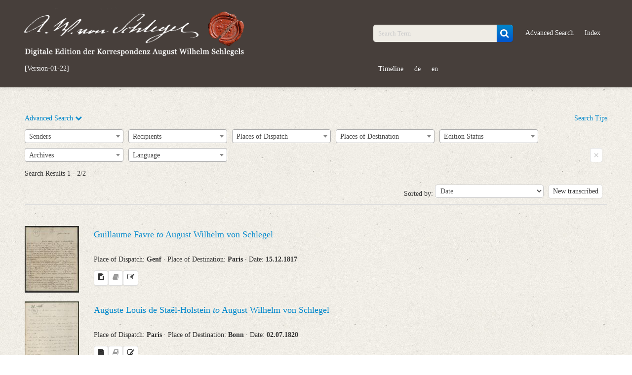

--- FILE ---
content_type: text/html; charset=UTF-8
request_url: https://august-wilhelm-schlegel.de/briefedigital/letters/search?query=index_personen_11.ID:(21955)
body_size: 19351
content:
<!DOCTYPE html>
<html>
	<head>
			<title>
				Digitale Edition der Korrespondenz August Wilhelm Schlegels			</title>
			<script>
				window.www_root = '/briefedigital/';
			</script>
			<meta http-equiv="Content-Type" content="text/html; charset=utf-8" /><link href="/briefedigital/img/siegel.jpg" type="image/x-icon" rel="icon"/><link href="/briefedigital/img/siegel.jpg" type="image/x-icon" rel="shortcut icon"/><meta name="keywords" content="briefe, digital, briefedition, edition, august, wilhelm, schlegel, korrespondenz"/><meta name="robots" content="index,follow"/><meta name="revisit-after" content="2 month"/><meta name="google-site-verification" content="3p8YKOCg54pMiN4ehusCwnx967dJadFAX1kLaMfe7go"/><link rel="stylesheet" type="text/css" href="/briefedigital/css/schlegel_bootstrap.css" /><link rel="stylesheet" type="text/css" href="/briefedigital/lib/select2-4.0.5/dist/css/select2.css" /><link rel="stylesheet" type="text/css" href="/briefedigital/lib/jquery-ui/jquery-ui.min.css" /><script type="text/javascript" src="/briefedigital/js/jquery.js"></script><script type="text/javascript" src="/briefedigital/lib/d3/d3/d3.js"></script><script type="text/javascript" src="/briefedigital/lib/d3/d3-cloud/d3.layout.cloud.js"></script><script type="text/javascript" src="/briefedigital/lib/openseadragon/openseadragon.min.js"></script><script type="text/javascript" src="/briefedigital/lib/jquery-ui/jquery-ui.min.js"></script>	</head>
	<body>
		<div id="header">
			<div class="navbar navbar-inverse navbar-static-top">
				<div class="navbar-inner">
					<div class="container">
						<div class="row-fluid">
							<div class="span5 pull-left">
								<a id="elogo" href="/briefedigital/" class="brand">
									<img src="/briefedigital/img/super-siegel.png"  alt="Digitale Edition der Korrespondenz August Wilhelm Schlegels" class="header-siegel media-object img-responsive " width="450px"/>								</a>
								<ul id="currentul" class="nav nav-pills">
									<li id="currentli">
										<a id="current" class="" href="javascript:void(0)">[Version-01-22]</a>
									</li>
								</ul>
							</div>
							<div class="span2">
								<ul class="nav nav-pills">
									<li class="hide"><button class="btn btn-primary btn-custom"><a id="newest" class="nolinebrake" href="https://august-wilhelm-schlegel.de">Newest Release</a></button></li>
								</ul>
							</div>
							<div class="span5">
								<ul class="nav nav-pills navpillsheader pull-right">
									<li>
										<form action="/briefedigital/letters/search?" class="navbar-search" name="search" method="get">
											<div class="input-append">
												<input name="query" placeholder="Search Term" id="searchFieldQueryString" class="span2 search-query" type="text">
												<button id="searchBoxSubmit" class="btn btn-primary" type="submit">
                                                    <i id="searchBoxSubmitIcon" class="fa fa-search fa-lg" aria-hidden="true"></i>
                                                </button>
											</div>
										</form>
									</li>
									<li>
										<a href="/briefedigital/letters/search?advSearch=in">Advanced Search</a>
									</li>
									<li>
										<a href="/briefedigital/indeces/view">Index</a>
									</li>
									<li>
										<a href="/briefedigital/visualisation">Timeline</a>
									</li>
									<li><a href="/briefedigital/pages/changeLanguage/deu">de</a></li>
									<li><a href="/briefedigital/pages/changeLanguage/eng">en</a></li>
								</ul>
							</div>
						</div>
					</div>
				</div>
			</div>
		</div>
		<div id="content">
						<div class="container">
		<div class="accordion" id="advSearch">
			<a class="accordion-toggle" data-toggle="collapse" data-parent="#accordion2" href="#collapseSearch">
        Advanced Search <i class="fa fa-chevron-down" aria-hidden="true"></i>
			</a>
			<a class="pull-right" href="#myModalSearchtipps" data-toggle="modal">
        Search Tips      </a>
			<div id="myModalSearchtipps" class="mymodal hide fade" tabindex="-1" role="dialog" aria-labelledby="myModalSearchtipps" aria-hidden="true" style="position: fixed;">
				<div class="modal-header">
					<button type="button" class="close" data-dismiss="modal" aria-hidden="true">&times;</button>
					<h3>Search Tips</h3>
				</div>
				<div class="modal-body">
					<p>Boolean operators and wildcards can be entered into any of the advanced search boxes:</p>
					<dl class="dl-horizontal">
						<dt>""</dt>
						<dd>A search within quotation marks targets the exact sequence of the search term’s characters, ie. <i>"Briefe über Poesie"</i>.</dd>
						<dt>*</dt>
						<dd>An asterisk directly before or after a word fragment produces a search for all words which contain said word fragment, ie. the search <i>Hannov</i>* yields the result <i>Hannover</i>, <i>Hannoveraner</i>, <i>Hannoverisch</i>, etc.</dd>
						<dt>?</dt>
						<dd>One can search for a word which may appear with various spellings by inserting one or more question marks into a word (a question mark stands in place of exactly one character), ie. a search for <i>Po?sie</i> yields the results <i>Poësie</i> and <i>Poesie</i>, or a search for <i>se?n</i> the results <i>sein</i> and <i>seyn</i>.</dd>
						<dt>AND</dt>
						<dd>One can search for various word combinations by using AND, ie. a search for <i>Goethe</i> AND <i>Schiller</i> produces a list of all documents in which both names appear.</dd>
						<dt>OR</dt>
						<dd>Documents in which at least one of the search terms appear can be found using OR, ie. a search of <i>Tübingen</i> OR <i>Stuttgart</i> produces a list of all documents which contain at least one of the entered names. Thereby one can also search for different variations of the name, ie. <i>Hannover</i> OR <i>Hanover</i>; <i>Göthe</i> OR <i>Goethe</i>.</dd>
						<dt>NOT</dt>
						<dd>One can rule out certain terms which should not be found in the targeted search area by using NOT, ie. a search of <i>Schlegel</i> NOT <i>Friedrich</i> produces all documents within the targeted search-area in which the name <i>Schlegel</i>, but not the name <i>Friedrich</i> appears.</dd>
					</dl>
					<p>These search operators and wildcards can be combined, ie. a search of: <i>"Briefe über Poesie"</i> AND <i>Jena</i> NOT <i>Fried</i>* yields all documents which contain the exact word sequence <i>"Briefe über Poesie"</i>, at the same time contain the name <i>Jena</i>, but not a word that begins <i>Fried</i>*.</p>
					<p>Proper names are distinguished in the register according to <a href="http://www.dnb.de/DE/Standardisierung/GND/gnd_node.html" target="_blank">GND</a> (Integrated Authority File) and are to be found in all previously distinguished documents by using <a href="http://www.dnb.de/DE/Standardisierung/GND/gnd_node.html" target="_blank">GND</a> spellings.</p>
				</div>
			</div>
			<div id="collapseSearch" class="accordion-body collapse ">
				<div class="accordion-inner">
					<input class="hide" id="autocompletedata" data-absender='[{"value":"A. L. Prevost"},{"value":"Abel R\u00e9musat"},{"value":"Abraham Hayward"},{"value":"Abraham Vo\u00df"},{"value":"Acad\u00e9mie des Inscriptions et Belles-Lettres (Paris)"},{"value":"Achille-L\u00e9on-Victor de Broglie"},{"value":"Achim von Arnim"},{"value":"Adam Sedgwick"},{"value":"Adolf Friedrich Stenzler"},{"value":"Adolf Holtzmann"},{"value":"Adolph Heller"},{"value":"Adolph Richter"},{"value":"Adolphe Jules C\u00e9sar Auguste Dureau de La Malle"},{"value":"Adolphe Pictet"},{"value":"Ad\u00e9la\u00efde de Sta\u00ebl-Holstein"},{"value":"Akademischer Ausschu\u00df zur Herausgabe der Werke Friedrich des Gro\u00dfen in Berlin"},{"value":"Albert de Broglie"},{"value":"Albert de Sta\u00ebl-Holstein"},{"value":"Albert, Gro\u00dfbritannien, Prinzgemahl"},{"value":"Albertine Adrienne Necker"},{"value":"Albertine Ida Gustavine de Broglie"},{"value":"Aleksandr F. Mejendorf"},{"value":"Alexander Adrian Ferrier"},{"value":"Alexander Allen"},{"value":"Alexander Johnston"},{"value":"Alexander von Humboldt"},{"value":"Allgemeine Literatur-Zeitung  (bis 1803: Jena; ab 1803: Halle)"},{"value":"Allgemeine Literatur-Zeitung (Jena, 1804\u20131848)"},{"value":"Alois Wilhelm Schreiber"},{"value":"Alphonse Rastoul"},{"value":"Amable-Guillaume-Prosper Brugi\u00e8re de Barante"},{"value":"Amalie Wolper"},{"value":"Anders Sand\u00f8e \u00d8rsted"},{"value":"Andreas August Ernst Schleiermacher"},{"value":"Andreas Daniel Berthold von Schepeler"},{"value":"Andreas Mustoxyd\u0113s"},{"value":"Andrew Ure"},{"value":"Anna von Ruedorffer"},{"value":"Anne Louise Germaine de Sta\u00ebl-Holstein"},{"value":"Anselme Jean Rous"},{"value":"Anthony Troyer"},{"value":"Antoine Isaac Silvestre de Sacy"},{"value":"Antoine Jean Letronne"},{"value":"Antoine L\u00e9onard de Ch\u00e9zy"},{"value":"Antoinette von Lazareff"},{"value":"Anton Franz Vongeheur"},{"value":"Anton Josef Pleimes"},{"value":"Anton Winter"},{"value":"Anton von Ohms"},{"value":"Antun Mihanovi\u0107"},{"value":"Arnold H. L. Heeren"},{"value":"Arthur Wellesley of Wellington"},{"value":"Asiatic Society (Kalkutta)"},{"value":"Astolphe de Custine"},{"value":"August B\u00f6ckh"},{"value":"August Campe"},{"value":"August Ferdinand Bernhardi"},{"value":"August Ferdinand Naeke"},{"value":"August Gebauer"},{"value":"August Goldfu\u00df"},{"value":"August Ludwig H\u00fclsen"},{"value":"August Ludwig Wilhelm Jacob"},{"value":"August Matthiae"},{"value":"August Wilhelm Iffland"},{"value":"August Wilhelm Rehberg"},{"value":"August Wilhelm von Schlegel"},{"value":"August von Honstedt"},{"value":"August, Preu\u00dfen, Prinz"},{"value":"Augusta Wilder (geb. Smith)"},{"value":"Augusta von Buttlar"},{"value":"Auguste Arthur de La Rive"},{"value":"Auguste Loiseleur Deslongchamps"},{"value":"Auguste Louis de Sta\u00ebl-Holstein"},{"value":"Auguste Luise Adolfine von Flotow"},{"value":"Auguste Marie Raymond d\u2019Arenberg"},{"value":"Auguste, Hessen-Kassel, Kurf\u00fcrstin"},{"value":"Baldwin, Cradock and Joy"},{"value":"Barthold Georg Niebuhr"},{"value":"Benjamin Beresford"},{"value":"Benjamin Friedrich Haakh"},{"value":"Bernhard Friedrich Voigt"},{"value":"Bernhard Joseph Docen"},{"value":"Bernhard Schmid"},{"value":"Biblioth\u00e8que Nationale (Paris)"},{"value":"C. A. Graumann"},{"value":"C. F. Winter, Akademische Buchhandlung (Heidelberg)"},{"value":"Carl August B\u00f6ttiger"},{"value":"Carl August Dohrn"},{"value":"Carl Christian Matthaei"},{"value":"Carl Friedrich Ernst Frommann"},{"value":"Carl Friedrich Zelter"},{"value":"Carl Mengelberg"},{"value":"Carl Schlesinger"},{"value":"Carl Schultze"},{"value":"Carl von Clausewitz"},{"value":"Carl von der Groeben"},{"value":"Caroline Paulus"},{"value":"Caroline Pichler"},{"value":"Caroline Rehberg"},{"value":"Caroline de La Motte-Fouqu\u00e9"},{"value":"Caroline von Schelling"},{"value":"Caspar Anton Oppenhoff"},{"value":"Caspar Anton von Mastiaux"},{"value":"Catharina Kreuziger (geb. R\u00f6\u00dfler)"},{"value":"Cath\u00e9rine Rilliet"},{"value":"Cazenove & Co. (London)"},{"value":"Charles Bucke"},{"value":"Charles Galusky"},{"value":"Charles H. Cameron"},{"value":"Charles Imbert des Mottelettes"},{"value":"Charles James Blomfield"},{"value":"Charles Louis Gentil de Langalerie"},{"value":"Charles Lyell, der J\u00fcngere"},{"value":"Charles Lyell, der \u00c4ltere"},{"value":"Charles Robert Cockerell"},{"value":"Charles Tilstone Beke"},{"value":"Charles Wilkins"},{"value":"Charlotte Ernst"},{"value":"Charlotte Malcolm"},{"value":"Charlotte Schlegel"},{"value":"Charlotte von Hagn"},{"value":"Christian August Brandis"},{"value":"Christian Daniel Rauch"},{"value":"Christian Friedrich Tieck"},{"value":"Christian Friedrich Winter"},{"value":"Christian Gottfried Daniel Nees von Esenbeck"},{"value":"Christian Gottfried Sch\u00fctz"},{"value":"Christian Gottlob Heyne"},{"value":"Christian Gottlob von Voigt, der J\u00fcngere"},{"value":"Christian Gottlob von Voigt, der \u00c4ltere"},{"value":"Christian Hohe"},{"value":"Christian Lassen"},{"value":"Christian Schlosser"},{"value":"Christian Winter"},{"value":"Christoph Gottlob Heinrich"},{"value":"Claude C. Fauriel"},{"value":"Clinton Dawkins"},{"value":"Colladon et Morin"},{"value":"Conrad Meyer"},{"value":"Costanza Arconati Visconti"},{"value":"C\u00e4cilie von Eskeles"},{"value":"D. C. Splittgerber"},{"value":"Daniel Petillet"},{"value":"David Hunter"},{"value":"David Lester Richardson"},{"value":"David-Fran\u00e7ois de Gaudot"},{"value":"Deutscher Verein (London)"},{"value":"Dionysius Lardner"},{"value":"Dorothea von Schlegel"},{"value":"Doroth\u00e9e de Talleyrand-P\u00e9rigord"},{"value":"D\u00e9sir\u00e9 Raoul Rochette"},{"value":"E. van Assen"},{"value":"East India Company (London)"},{"value":"Eberhard von Groote"},{"value":"Ecole Royale et Sp\u00e9ciale des Langues Orientales Vivantes (Paris)"},{"value":"Edgar de Troissereux Corberon"},{"value":"Edmund Oppenhoff"},{"value":"Edmund Robert Daniell"},{"value":"Eduard Anton"},{"value":"Eduard Bobrik"},{"value":"Eduard Devrient"},{"value":"Eduard Gerhard"},{"value":"Eduard d\u02bcAlton"},{"value":"Eduard d\u02bcAlton, der J\u00fcngere"},{"value":"Edward Moor"},{"value":"Edward Upham"},{"value":"Edwin Guest"},{"value":"Elisabeth Caroline Mathieu-Faviers"},{"value":"Elisabeth Wilhelmine van Nuys"},{"value":"Elisabeth von Meyendorff"},{"value":"Elizabeth Warne"},{"value":"Emilie B\u00fcchting"},{"value":"Emilie von Berlepsch"},{"value":"Ernest Augustin Xavier Clerc de Landresse"},{"value":"Ernest S\u00e9bastien Brugi\u00e8re de Barante"},{"value":"Ernst Friedrich Mooyer "},{"value":"Ernst F\u00f6rster"},{"value":"Ernst Gottlob Jaekel"},{"value":"Ernst Wiedasch"},{"value":"Ernst von der Malsburg"},{"value":"Ernst zu M\u00fcnster"},{"value":"Eug\u00e8ne Burnouf"},{"value":"Eug\u00e8ne Vincent Stanislas Jacquet"},{"value":"Fanny Foss"},{"value":"Felix Maria Vincenz Andreas von Lichnowsky"},{"value":"Felix Papencordt"},{"value":"Felix Theodor von Bernhardi"},{"value":"Ferdinand August von Spiegel zum Desenberg"},{"value":"Ferdinand Delbr\u00fcck"},{"value":"Ferdinand D\u00fcmmler"},{"value":"Ferdinand Gloeckle"},{"value":"Ferdinand Mackeldey"},{"value":"Ferdinand Walter"},{"value":"Frances Randall"},{"value":"Francesco Inghirami"},{"value":"Francis Bisset Hawkins"},{"value":"Franz August Schm\u00f6lders"},{"value":"Franz Bernhard Wilhelm de Claer"},{"value":"Franz Bernhard von Bucholtz"},{"value":"Franz Bopp"},{"value":"Franz Gareis"},{"value":"Franz He\u00dfler"},{"value":"Franz Karl Leopold von Seckendorf-Aberdar"},{"value":"Franz Liszt"},{"value":"Franz Xaver Klinger"},{"value":"Franz von Baader"},{"value":"Franz von Elsholtz"},{"value":"Fran\u00e7ois Buloz"},{"value":"Fran\u00e7ois Gautier de Tournes"},{"value":"Fran\u00e7ois Guizot"},{"value":"Fran\u00e7ois G\u00e9rard"},{"value":"Fran\u00e7ois-Just-Marie Raynouard"},{"value":"Fran\u00e7ois-Ren\u00e9 de Chateaubriand"},{"value":"Frasquita Larrea"},{"value":"Frederic Augustus Hunter"},{"value":"Friederike Bethmann"},{"value":"Friederike Helene Unger"},{"value":"Friedrich Arnold Brockhaus"},{"value":"Friedrich August Eschen"},{"value":"Friedrich August Rosen"},{"value":"Friedrich Christian Diez"},{"value":"Friedrich Christoph F\u00f6rster"},{"value":"Friedrich Christoph Perthes"},{"value":"Friedrich Conrad Griepenkerl"},{"value":"Friedrich Creuzer"},{"value":"Friedrich Eduard Schulz"},{"value":"Friedrich Gottlieb Welcker"},{"value":"Friedrich Heinrich Hugo Windischmann"},{"value":"Friedrich Heinrich Jacobi"},{"value":"Friedrich Heinrich von der Hagen"},{"value":"Friedrich Johann Gaedcke"},{"value":"Friedrich Justin Bertuch"},{"value":"Friedrich Karl von Strombeck"},{"value":"Friedrich Ludwig Christian zu Solms-Laubach"},{"value":"Friedrich Ludwig Zacharias Werner"},{"value":"Friedrich Max M\u00fcller"},{"value":"Friedrich Rochlitz"},{"value":"Friedrich Schiller"},{"value":"Friedrich Schleiermacher"},{"value":"Friedrich Stark"},{"value":"Friedrich Vieweg"},{"value":"Friedrich W. Gubitz"},{"value":"Friedrich Wilhelm Bernhardi"},{"value":"Friedrich Wilhelm III., Preu\u00dfen, K\u00f6nig"},{"value":"Friedrich Wilhelm IV., Preu\u00dfen, K\u00f6nig"},{"value":"Friedrich Wilhelm Joseph von Schelling"},{"value":"Friedrich Wilhelm Keyl"},{"value":"Friedrich Wilhelm Samberg"},{"value":"Friedrich Wilhelm Thiersch"},{"value":"Friedrich Wilken"},{"value":"Friedrich de La Motte-Fouqu\u00e9"},{"value":"Friedrich von Adelung"},{"value":"Friedrich von Gentz"},{"value":"Friedrich von Raumer"},{"value":"Friedrich von Salomon"},{"value":"Friedrich von Schlegel"},{"value":"F\u00e9lix N\u00e8ve"},{"value":"Gaspare Gorresio"},{"value":"Gaspare Spontini"},{"value":"Georg Andreas Reimer"},{"value":"Georg Benjamin Mendelssohn"},{"value":"Georg Ernst Reimer"},{"value":"Georg Ernst Tatter"},{"value":"Georg Friedrich Christian Wei\u00dfenborn"},{"value":"Georg Friedrich Ernst Hesse"},{"value":"Georg Hartwig"},{"value":"Georg Heinrich Bernstein"},{"value":"Georg Heinrich Ludwig Nicolovius"},{"value":"Georg Heinrich N\u00f6hden"},{"value":"Georg Heinrich Pertz"},{"value":"Georg Heubel"},{"value":"Georg Joachim G\u00f6schen"},{"value":"Georg Moritz Godtschalck"},{"value":"Georg Philipp Maurer"},{"value":"Georg Wilhelm August von Pape"},{"value":"Georg Wilhelm Freytag"},{"value":"Georg Wilhelm Kessler"},{"value":"George Augustus Frederick Fitzclarence of Munster"},{"value":"George Cowie"},{"value":"George Gordon de Luna Byron"},{"value":"George Lloyd"},{"value":"George Rennie"},{"value":"George Risto Jervis"},{"value":"Georges Cuvier"},{"value":"Gesamt-Universit\u00e4t Jena"},{"value":"Giuseppe Acerbi"},{"value":"Gottfried August B\u00fcrger"},{"value":"Gottfried Philipp Michaelis"},{"value":"Gottlieb Cruse"},{"value":"Gottlieb Ernst August Mehmel"},{"value":"Gottlieb Hufeland"},{"value":"Graves Haughton"},{"value":"Guillaume Favre"},{"value":"H. F. Mundt"},{"value":"Hans Christian Genelli"},{"value":"Hans Georg N\u00e4geli"},{"value":"Heinrich Carl Abraham Eichstaedt"},{"value":"Heinrich Carl Breidenstein"},{"value":"Heinrich Eberhard Gottlob Paulus"},{"value":"Heinrich Ewald"},{"value":"Heinrich Franz von Rottenhan"},{"value":"Heinrich Joseph von Collin"},{"value":"Heinrich Oelrichs"},{"value":"Heinrich Schmitz"},{"value":"Heinrich Vo\u00df"},{"value":"Heinrich W. von Kalkreuth"},{"value":"Heinrich von B\u00fclow"},{"value":"Helmina von Ch\u00e9zy"},{"value":"Hendrik Muilman"},{"value":"Henri Joseph Guillaume Patin"},{"value":"Henriette Ernst"},{"value":"Henriette Finck von Finckenstein"},{"value":"Henriette Mendelssohn"},{"value":"Henriette von Arnstein"},{"value":"Henrik Steffens"},{"value":"Henry Bonar"},{"value":"Henry Brougham Brougham and Vaux"},{"value":"Henry Dawkins"},{"value":"Henry George Keene"},{"value":"Henry Hallam"},{"value":"Henry Petty-Fitzmaurice of Lansdowne"},{"value":"Henry T. Colebrooke"},{"value":"Hermann Brockhaus"},{"value":"Hermann Friedrich Kilian"},{"value":"Hermann Harless"},{"value":"Hermann Joseph Gerhards"},{"value":"Hermann Koester"},{"value":"Herr Benvin (Schneider)"},{"value":"Herr Dejian"},{"value":"Herr Hempel"},{"value":"Herr He\u00df"},{"value":"Herr Mackaen"},{"value":"Herr Meyer"},{"value":"Herr M\u00fcller"},{"value":"Herr Schelle"},{"value":"Herr di Fiore"},{"value":"Hieronymus M\u00fcller"},{"value":"Hinrich Lichtenstein"},{"value":"Horace H. Wilson"},{"value":"Hugh Swinton Legar\u00e9"},{"value":"Humphry Davy"},{"value":"Ignaz Hub"},{"value":"Ignaz von Olfers"},{"value":"Immanuel Gottlieb Huschke"},{"value":"Imprimerie Royale (Paris)"},{"value":"Institut de France"},{"value":"Institut de France. Bibliothek"},{"value":"I\u014dann\u0113s Benthylos"},{"value":"J. G. Herry"},{"value":"J. H. Weidinger"},{"value":"J.-J.-O. Pellion"},{"value":"Jacob Grimm"},{"value":"Jacques-Louis Manget"},{"value":"Jakob Christian Benjamin Mohr"},{"value":"Jakob Josef von Haus"},{"value":"Jakob Lamberz"},{"value":"Jakob N\u00f6ggerath"},{"value":"Jakob Vincent Cirkel"},{"value":"James Cowles Prichard"},{"value":"James Heywood"},{"value":"James Mackintosh"},{"value":"James Prinsep"},{"value":"James Silk Buckingham"},{"value":"James Tod"},{"value":"Jane Davy"},{"value":"Jean Alexandre C. Buchon"},{"value":"Jean Gabriel Eynard"},{"value":"Jean Louis de Maleteste de Villey"},{"value":"Jean Pierre Guillaume Pauthier"},{"value":"Jean Victor Marie Moreau"},{"value":"Jean-Charles-L\u00e9onard Simonde de Sismondi"},{"value":"Jeanne Fran\u00e7oise Julie Ad\u00e9la\u00efde R\u00e9camier"},{"value":"Johan David \u00c5kerblad"},{"value":"Johan F. W. Schlegel"},{"value":"Johann Adam Schmidt"},{"value":"Johann Adolf Schlegel"},{"value":"Johann Albrecht Friedrich Eichhorn"},{"value":"Johann August Adolph Schlegel"},{"value":"Johann August Heine"},{"value":"Johann Barthel von Siebold"},{"value":"Johann Bernhard Vermehren"},{"value":"Johann Carl Christian Fischer"},{"value":"Johann Carl F\u00fcrchtegott Schlegel"},{"value":"Johann Christian Friedrich Harless"},{"value":"Johann Christian Hasse"},{"value":"Johann Christoph von Aretin"},{"value":"Johann Conze"},{"value":"Johann Daniel Falk"},{"value":"Johann Diederich Gries"},{"value":"Johann Dominik Fiorillo"},{"value":"Johann Ehrenbaum"},{"value":"Johann Ferdinand Koreff"},{"value":"Johann Franz Ludwig Koch"},{"value":"Johann Friedrich August Kinderling"},{"value":"Johann Friedrich August Tischbein"},{"value":"Johann Friedrich Gottlieb Unger"},{"value":"Johann Friedrich Reichardt"},{"value":"Johann Friedrich von Cotta"},{"value":"Johann Georg Cotta von Cottendorf"},{"value":"Johann Georg Heinrich Feder"},{"value":"Johann Georg Ludwig M\u00f6ller"},{"value":"Johann Georg Meusel"},{"value":"Johann Georg Zimmer"},{"value":"Johann Georg Zimmermann"},{"value":"Johann Gildemeister"},{"value":"Johann Gottfried Ludwig Kosegarten"},{"value":"Johann Gottfried von Herder"},{"value":"Johann Gottlieb Fichte"},{"value":"Johann Gustav Gottlieb B\u00fcsching"},{"value":"Johann Heinrich Bohte"},{"value":"Johann Heinrich Carl von Minutoli"},{"value":"Johann Heinrich Pestalozzi"},{"value":"Johann I. von Gerning"},{"value":"Johann Jakob Burgdorfer"},{"value":"Johann Jakob Horner"},{"value":"Johann Joachim Eschenburg"},{"value":"Johann Ludwig Deinhardstein"},{"value":"Johann Martin Augustin Scholz"},{"value":"Johann Matthias Firmenich-Richartz"},{"value":"Johann Nicolaus Bach"},{"value":"Johann Petazzi"},{"value":"Johann Rudolf Thurneysen"},{"value":"Johann Samuel Gottfried Otto"},{"value":"Johann Valentin Teichmann"},{"value":"Johann Wilhelm Christian Augusti"},{"value":"Johann Wilhelm Loebell"},{"value":"Johann Wilhelm S\u00fcvern"},{"value":"Johann Wolfgang von Goethe"},{"value":"Johann von Festetits"},{"value":"Johanna Christiane Erdmuthe Schlegel"},{"value":"Johanne Karoline Wilhelmine Spazier"},{"value":"Johannes Hermann Joseph Schmittmann"},{"value":"Johannes Niederer"},{"value":"Johannes Schulze"},{"value":"Johannes Wilhelm Meinhold"},{"value":"John Black"},{"value":"John Frederick William Herschel"},{"value":"John G. Lockhart"},{"value":"John George Children"},{"value":"John Henry Colebrooke"},{"value":"John Malcolm"},{"value":"John Murray"},{"value":"John Rew"},{"value":"John Sullivan"},{"value":"John Tottie"},{"value":"Jonathan Birch"},{"value":"Josef Max"},{"value":"Joseph Andreas Spitz"},{"value":"Joseph Charles Mellish"},{"value":"Joseph Daniel Guigniaut"},{"value":"Joseph Friedrich von Retzer"},{"value":"Joseph Parkes"},{"value":"Joseph von Hammer-Purgstall"},{"value":"Josiah Dornford"},{"value":"Jules Canonge"},{"value":"Julie Schlegel"},{"value":"Juliet Smith"},{"value":"Julius Charles Hare"},{"value":"Julius Eduard Hitzig"},{"value":"Julius Ludwig Ideler"},{"value":"Justus Wilhelm Lyra"},{"value":"Karl Albert von Kamptz"},{"value":"Karl August Moritz Schlegel"},{"value":"Karl August Reimer"},{"value":"Karl August Schlegel"},{"value":"Karl August Varnhagen von Ense"},{"value":"Karl August von Hardenberg"},{"value":"Karl B. Hase"},{"value":"Karl Dietrich H\u00fcllmann"},{"value":"Karl Dietrich von M\u00fcnchow"},{"value":"Karl Ferdinand Becker"},{"value":"Karl Franz Christian Wagner"},{"value":"Karl Franz Georg Menn"},{"value":"Karl Friedrich Alexander von Arnswaldt"},{"value":"Karl Friedrich August Grashof"},{"value":"Karl Friedrich Heinrich Stra\u00df"},{"value":"Karl Gotthold Lenz"},{"value":"Karl Gottlieb Richter"},{"value":"Karl Gottlob Zumpt"},{"value":"Karl Gottlob von Anton"},{"value":"Karl Gregor von Knorring"},{"value":"Karl G\u00f6pel"},{"value":"Karl Heinrich Sack"},{"value":"Karl Heinrich von Lang "},{"value":"Karl Lachmann"},{"value":"Karl Louis Guillen"},{"value":"Karl Moritz Kneisel"},{"value":"Karl M\u00fcller"},{"value":"Karl P. Bonafont"},{"value":"Karl Reinhard"},{"value":"Karl Sattler"},{"value":"Karl Sch\u00fctz"},{"value":"Karl Vom Stein Zum Altenstein"},{"value":"Karl Wilhelm Dassdorf"},{"value":"Karl Wilhelm Wutzer"},{"value":"Karl vom und zum Stein"},{"value":"Karl von Hardenberg"},{"value":"Kingsbury, Parbury and Allen (1822-1827)"},{"value":"Klemens Wenzel Nepomuk Lothar von Metternich"},{"value":"Konrad Scherer"},{"value":"K\u00f6nigliche Akademie der Wissenschaften (Berlin)"},{"value":"K\u00f6nigsst\u00e4dtisches Theater (Berlin). Direction"},{"value":"K\u014dnstantinos Schinas"},{"value":"L. de Divonne"},{"value":"Leonard Horner"},{"value":"Leonhard Hegewald"},{"value":"Leopold August Wilhelm Dorotheus von Henning"},{"value":"Leopold von Ranke"},{"value":"Literary Society (Bombay)"},{"value":"Literatur-Comptoir (Stuttgart)"},{"value":"Lorenz Leopold Haschka"},{"value":"Louis Alphonse de Rocca"},{"value":"Louis Clair Beaupoil de Sainte-Aulaire"},{"value":"Louis Joseph Elisabeth Fortun\u00e9 Reynaud de Bologne de Lascours "},{"value":"Louis Manuel"},{"value":"Louis Marie Jean Baptiste Atthalin, Baron "},{"value":"Louis Mathieu Langl\u00e8s"},{"value":"Louisa Johnston"},{"value":"Louise Brachmann"},{"value":"Louise Rosalie de Sinclair"},{"value":"Louise de Cl\u00e9ron d\u02bcHaussonville"},{"value":"Ludolf Christian Treviranus"},{"value":"Ludwig August G\u00e4rttner"},{"value":"Ludwig B\u00f6rne"},{"value":"Ludwig Emanuel Ernst"},{"value":"Ludwig Ferdinand Huber"},{"value":"Ludwig Gotthard Kosegarten"},{"value":"Ludwig H. von Meyerinck"},{"value":"Ludwig Hofaker"},{"value":"Ludwig I., Bayern, K\u00f6nig"},{"value":"Ludwig Josef Mertens-Schaaffhausen"},{"value":"Ludwig Tieck"},{"value":"Ludwig von M\u00fchlenfels"},{"value":"Ludwig von Urlichs"},{"value":"Luise Iffland"},{"value":"Luise Wiedemann"},{"value":"Luise von Voss"},{"value":"M. Philipp"},{"value":"Marc Charles Isaac Vernet"},{"value":"Marc-Lucien Boutteville"},{"value":"Maria L\u00f6bel"},{"value":"Marianne von Buttlar"},{"value":"Marianne von Eybenberg"},{"value":"Marie Philippe Aim\u00e9 de Golb\u00e9ry"},{"value":"Marie von Stockhausen"},{"value":"Martin Hammerich"},{"value":"Martin Runkel"},{"value":"Mary Berry"},{"value":"Mary Manning"},{"value":"Mary Skinner (geb. Routledge)"},{"value":"Mathieu Jean F\u00e9licit\u00e9 de Montmorency"},{"value":"Mathilde von Waldenburg"},{"value":"Michael Beer"},{"value":"Michael Rudolf Pauly"},{"value":"Michel Fran\u00e7ois Littr\u00e9"},{"value":"Mohr & Winter (Heidelberg)"},{"value":"Mohr & Zimmer (Heidelberg)"},{"value":"Moritz August von Bethmann-Hollweg"},{"value":"Moritz Kind"},{"value":"Moritz von Fries"},{"value":"Moritz von F\u00fcrstenwaerther"},{"value":"Moritz von und zu Liechtenstein"},{"value":"Moriz Haupt"},{"value":"Moses Gumprecht"},{"value":"Nicolaus Heinrich Julius"},{"value":"Nicolaus Meyer"},{"value":"Niels Ludvig Westergaard"},{"value":"Nikolaj G. Repnin-Volkonskij"},{"value":"Nikolaus M\u00fcller"},{"value":"Novalis"},{"value":"N\u00e9pomuc\u00e8ne-Louis Lemercier"},{"value":"Otto Stransky von Stranka und Greiffenfels"},{"value":"Otto von B\u00f6htlingk"},{"value":"Patrick Francis Johnston"},{"value":"Pauline \u00c9leonore de Broglie"},{"value":"Pavel L. \u0160illing"},{"value":"Peter Auber"},{"value":"Peter Busch"},{"value":"Peter Feddersen Stuhr"},{"value":"Peter Metzler (Weinhandel in Frankfurt a. M.)"},{"value":"Peter Volkmuth"},{"value":"Peter von Bohlen"},{"value":"Peter von Meyendorff"},{"value":"Philipp Buttmann"},{"value":"Philipp Emanuel von Fellenberg"},{"value":"Philipp Franz von Siebold"},{"value":"Philipp Franz von Walther"},{"value":"Philipp Houben"},{"value":"Philipp Joseph von Rehfues"},{"value":"Philipp Veit"},{"value":"Pierre Antoine Lebrun"},{"value":"Pierre Charles Joulin"},{"value":"Pierre Jean David D\u02bcAngers"},{"value":"Preu\u00dfen. Ministerium der Geistlichen, Unterrichts- und Medizinalangelegenheiten"},{"value":"Priscilla A. Fane of Westmorland"},{"value":"Prosper Dondey-Dupr\u00e9"},{"value":"R. Nadaud"},{"value":"Rasmus Nyerup"},{"value":"Realschulbuchhandlung (Berlin)"},{"value":"Ren\u00e9 Michel Legris-Duval"},{"value":"Revue du Nord (Paris)"},{"value":"Rheinische Friedrich-Wilhelms-Universit\u00e4t Bonn"},{"value":"Rheinische Friedrich-Wilhelms-Universit\u00e4t Bonn. Akademischer Senat"},{"value":"Richard Cattermole"},{"value":"Richard H. Horne"},{"value":"Robert Baldwin"},{"value":"Robert Harry Inglis"},{"value":"Robert James Talbot"},{"value":"Roderick Impey Murchison"},{"value":"Royal Asiatic Society of Great Britain and Ireland"},{"value":"Royal Institution of Great Britain"},{"value":"Royal Society of Literature of the United Kingdom"},{"value":"Rudolf von Wrbna-Freudenthal"},{"value":"Sachsen-Weimar. Oberkonsistorium"},{"value":"Samuel Chouet"},{"value":"Samuel Wolff"},{"value":"Sarah Austin"},{"value":"Sarah Bohte"},{"value":"Sebastiano Ciampi"},{"value":"Siegfried August Mahlmann"},{"value":"Sigmund Ernst"},{"value":"Societ\u00e4t f\u00fcr Wissenschaftliche Kritik zu Berlin"},{"value":"Soci\u00e9t\u00e9 Asiatique"},{"value":"Soci\u00e9t\u00e9 Ethnologique (Paris)"},{"value":"Sophie Bernhardi"},{"value":"Sophie M\u00fcller"},{"value":"Sophie Tischbein"},{"value":"Sophie von Schlegel"},{"value":"Steinebach und Leroy"},{"value":"Sulpiz Boisser\u00e9e"},{"value":"Theodor Goldst\u00fccker"},{"value":"Theodor Sigismund Panofka"},{"value":"Theodor Thomas"},{"value":"Theophil Wilhelm Anton von Hompesch-Rurich"},{"value":"Therese Huber"},{"value":"Therese de Jauzat"},{"value":"Thomas Campbell"},{"value":"Thomas Combe"},{"value":"Thomas Duer Broughton"},{"value":"Thomas Edward Colebrooke"},{"value":"Thomas Peregrine Courtenay"},{"value":"Thomas Wyse"},{"value":"Thurneysen Fils"},{"value":"Tottie & Compton"},{"value":"Treuttel & W\u00fcrtz & Richter (London)"},{"value":"Treuttel et W\u00fcrtz (Firma)"},{"value":"Typographische Societ\u00e4ts-Buchhandlung (Bern) "},{"value":"Unbekannt"},{"value":"Unbekannt (Geistlicher? aus Bern)"},{"value":"Universit\u00e4t Jena. Akademischer Senat"},{"value":"Valerius Wilhelm Neubeck"},{"value":"Van der Muelen & Co."},{"value":"Verein f\u00fcr Beethovens Denkmal (Bonn)"},{"value":"W. H. Allen & Co. (est. 1835)"},{"value":"Westph\u00e4lische Gesellschaft f\u00fcr Vaterl\u00e4ndische Cultur"},{"value":"Wilhelm Adolf Diesterweg"},{"value":"Wilhelm Beer"},{"value":"Wilhelm Dorow"},{"value":"Wilhelm Elias"},{"value":"Wilhelm Ernst Weber"},{"value":"Wilhelm Gesenius"},{"value":"Wilhelm Gottlieb Becker"},{"value":"Wilhelm Heinrich Koller"},{"value":"Wilhelm Plate"},{"value":"Wilhelm von Humboldt"},{"value":"Wilhelmine Spall"},{"value":"Willem Ferdinand Mogge Muilman"},{"value":"William Clerk"},{"value":"William Jacobson"},{"value":"William Jerdan"},{"value":"William Richard Hamilton"},{"value":"William Somerville"},{"value":"William Sotheby"},{"value":"William Syms"},{"value":"William Thompson"},{"value":"William Wordsworth"},{"value":"Willibald Alexis"},{"value":"Wolfgang Friedrich von M\u00fclinen"},{"value":"Xim\u00e9n\u00e8s Doudan"},{"value":"Zacharias L\u00f6wenthal"},{"value":"\u00c9mile Littr\u00e9"}]'>
					<form id="advSearchForm" class="form-horizontal" action="/briefedigital/letters/search?" method="get">
						<div class="schlegel-form-block">
							<div class="row paddingtop25">
                <input class="hidden" id="queryAdvSearch" type="text" name="query" value=""/>
								<div class="span control-group">
									<label class="control-label"  for="36_html">Full Text</label>
									<div class="controls">
										<input class="form-control span8" id="36_html" name="html" value="" type="text"/>
									</div>
								</div>
							</div>
						</div>
						<div class="schlegel-form-block">
							<div class="row paddingtop25">
								<div class="span control-group">
									<label class="control-label"  for="36_absender.content">Sender</label>
									<div class="controls">
										<input class="form-control form-control-autocomplete" id="36_absender.content" data-json='[{"value":"A. L. Prevost"},{"value":"Abel R\u00e9musat"},{"value":"Abraham Hayward"},{"value":"Abraham Vo\u00df"},{"value":"Acad\u00e9mie des Inscriptions et Belles-Lettres (Paris)"},{"value":"Achille-L\u00e9on-Victor de Broglie"},{"value":"Achim von Arnim"},{"value":"Adam Sedgwick"},{"value":"Adolf Friedrich Stenzler"},{"value":"Adolf Holtzmann"},{"value":"Adolph Heller"},{"value":"Adolph Richter"},{"value":"Adolphe Jules C\u00e9sar Auguste Dureau de La Malle"},{"value":"Adolphe Pictet"},{"value":"Ad\u00e9la\u00efde de Sta\u00ebl-Holstein"},{"value":"Akademischer Ausschu\u00df zur Herausgabe der Werke Friedrich des Gro\u00dfen in Berlin"},{"value":"Albert de Broglie"},{"value":"Albert de Sta\u00ebl-Holstein"},{"value":"Albert, Gro\u00dfbritannien, Prinzgemahl"},{"value":"Albertine Adrienne Necker"},{"value":"Albertine Ida Gustavine de Broglie"},{"value":"Aleksandr F. Mejendorf"},{"value":"Alexander Adrian Ferrier"},{"value":"Alexander Allen"},{"value":"Alexander Johnston"},{"value":"Alexander von Humboldt"},{"value":"Allgemeine Literatur-Zeitung  (bis 1803: Jena; ab 1803: Halle)"},{"value":"Allgemeine Literatur-Zeitung (Jena, 1804\u20131848)"},{"value":"Alois Wilhelm Schreiber"},{"value":"Alphonse Rastoul"},{"value":"Amable-Guillaume-Prosper Brugi\u00e8re de Barante"},{"value":"Amalie Wolper"},{"value":"Anders Sand\u00f8e \u00d8rsted"},{"value":"Andreas August Ernst Schleiermacher"},{"value":"Andreas Daniel Berthold von Schepeler"},{"value":"Andreas Mustoxyd\u0113s"},{"value":"Andrew Ure"},{"value":"Anna von Ruedorffer"},{"value":"Anne Louise Germaine de Sta\u00ebl-Holstein"},{"value":"Anselme Jean Rous"},{"value":"Anthony Troyer"},{"value":"Antoine Isaac Silvestre de Sacy"},{"value":"Antoine Jean Letronne"},{"value":"Antoine L\u00e9onard de Ch\u00e9zy"},{"value":"Antoinette von Lazareff"},{"value":"Anton Franz Vongeheur"},{"value":"Anton Josef Pleimes"},{"value":"Anton Winter"},{"value":"Anton von Ohms"},{"value":"Antun Mihanovi\u0107"},{"value":"Arnold H. L. Heeren"},{"value":"Arthur Wellesley of Wellington"},{"value":"Asiatic Society (Kalkutta)"},{"value":"Astolphe de Custine"},{"value":"August B\u00f6ckh"},{"value":"August Campe"},{"value":"August Ferdinand Bernhardi"},{"value":"August Ferdinand Naeke"},{"value":"August Gebauer"},{"value":"August Goldfu\u00df"},{"value":"August Ludwig H\u00fclsen"},{"value":"August Ludwig Wilhelm Jacob"},{"value":"August Matthiae"},{"value":"August Wilhelm Iffland"},{"value":"August Wilhelm Rehberg"},{"value":"August Wilhelm von Schlegel"},{"value":"August von Honstedt"},{"value":"August, Preu\u00dfen, Prinz"},{"value":"Augusta Wilder (geb. Smith)"},{"value":"Augusta von Buttlar"},{"value":"Auguste Arthur de La Rive"},{"value":"Auguste Loiseleur Deslongchamps"},{"value":"Auguste Louis de Sta\u00ebl-Holstein"},{"value":"Auguste Luise Adolfine von Flotow"},{"value":"Auguste Marie Raymond d\u2019Arenberg"},{"value":"Auguste, Hessen-Kassel, Kurf\u00fcrstin"},{"value":"Baldwin, Cradock and Joy"},{"value":"Barthold Georg Niebuhr"},{"value":"Benjamin Beresford"},{"value":"Benjamin Friedrich Haakh"},{"value":"Bernhard Friedrich Voigt"},{"value":"Bernhard Joseph Docen"},{"value":"Bernhard Schmid"},{"value":"Biblioth\u00e8que Nationale (Paris)"},{"value":"C. A. Graumann"},{"value":"C. F. Winter, Akademische Buchhandlung (Heidelberg)"},{"value":"Carl August B\u00f6ttiger"},{"value":"Carl August Dohrn"},{"value":"Carl Christian Matthaei"},{"value":"Carl Friedrich Ernst Frommann"},{"value":"Carl Friedrich Zelter"},{"value":"Carl Mengelberg"},{"value":"Carl Schlesinger"},{"value":"Carl Schultze"},{"value":"Carl von Clausewitz"},{"value":"Carl von der Groeben"},{"value":"Caroline Paulus"},{"value":"Caroline Pichler"},{"value":"Caroline Rehberg"},{"value":"Caroline de La Motte-Fouqu\u00e9"},{"value":"Caroline von Schelling"},{"value":"Caspar Anton Oppenhoff"},{"value":"Caspar Anton von Mastiaux"},{"value":"Catharina Kreuziger (geb. R\u00f6\u00dfler)"},{"value":"Cath\u00e9rine Rilliet"},{"value":"Cazenove & Co. (London)"},{"value":"Charles Bucke"},{"value":"Charles Galusky"},{"value":"Charles H. Cameron"},{"value":"Charles Imbert des Mottelettes"},{"value":"Charles James Blomfield"},{"value":"Charles Louis Gentil de Langalerie"},{"value":"Charles Lyell, der J\u00fcngere"},{"value":"Charles Lyell, der \u00c4ltere"},{"value":"Charles Robert Cockerell"},{"value":"Charles Tilstone Beke"},{"value":"Charles Wilkins"},{"value":"Charlotte Ernst"},{"value":"Charlotte Malcolm"},{"value":"Charlotte Schlegel"},{"value":"Charlotte von Hagn"},{"value":"Christian August Brandis"},{"value":"Christian Daniel Rauch"},{"value":"Christian Friedrich Tieck"},{"value":"Christian Friedrich Winter"},{"value":"Christian Gottfried Daniel Nees von Esenbeck"},{"value":"Christian Gottfried Sch\u00fctz"},{"value":"Christian Gottlob Heyne"},{"value":"Christian Gottlob von Voigt, der J\u00fcngere"},{"value":"Christian Gottlob von Voigt, der \u00c4ltere"},{"value":"Christian Hohe"},{"value":"Christian Lassen"},{"value":"Christian Schlosser"},{"value":"Christian Winter"},{"value":"Christoph Gottlob Heinrich"},{"value":"Claude C. Fauriel"},{"value":"Clinton Dawkins"},{"value":"Colladon et Morin"},{"value":"Conrad Meyer"},{"value":"Costanza Arconati Visconti"},{"value":"C\u00e4cilie von Eskeles"},{"value":"D. C. Splittgerber"},{"value":"Daniel Petillet"},{"value":"David Hunter"},{"value":"David Lester Richardson"},{"value":"David-Fran\u00e7ois de Gaudot"},{"value":"Deutscher Verein (London)"},{"value":"Dionysius Lardner"},{"value":"Dorothea von Schlegel"},{"value":"Doroth\u00e9e de Talleyrand-P\u00e9rigord"},{"value":"D\u00e9sir\u00e9 Raoul Rochette"},{"value":"E. van Assen"},{"value":"East India Company (London)"},{"value":"Eberhard von Groote"},{"value":"Ecole Royale et Sp\u00e9ciale des Langues Orientales Vivantes (Paris)"},{"value":"Edgar de Troissereux Corberon"},{"value":"Edmund Oppenhoff"},{"value":"Edmund Robert Daniell"},{"value":"Eduard Anton"},{"value":"Eduard Bobrik"},{"value":"Eduard Devrient"},{"value":"Eduard Gerhard"},{"value":"Eduard d\u02bcAlton"},{"value":"Eduard d\u02bcAlton, der J\u00fcngere"},{"value":"Edward Moor"},{"value":"Edward Upham"},{"value":"Edwin Guest"},{"value":"Elisabeth Caroline Mathieu-Faviers"},{"value":"Elisabeth Wilhelmine van Nuys"},{"value":"Elisabeth von Meyendorff"},{"value":"Elizabeth Warne"},{"value":"Emilie B\u00fcchting"},{"value":"Emilie von Berlepsch"},{"value":"Ernest Augustin Xavier Clerc de Landresse"},{"value":"Ernest S\u00e9bastien Brugi\u00e8re de Barante"},{"value":"Ernst Friedrich Mooyer "},{"value":"Ernst F\u00f6rster"},{"value":"Ernst Gottlob Jaekel"},{"value":"Ernst Wiedasch"},{"value":"Ernst von der Malsburg"},{"value":"Ernst zu M\u00fcnster"},{"value":"Eug\u00e8ne Burnouf"},{"value":"Eug\u00e8ne Vincent Stanislas Jacquet"},{"value":"Fanny Foss"},{"value":"Felix Maria Vincenz Andreas von Lichnowsky"},{"value":"Felix Papencordt"},{"value":"Felix Theodor von Bernhardi"},{"value":"Ferdinand August von Spiegel zum Desenberg"},{"value":"Ferdinand Delbr\u00fcck"},{"value":"Ferdinand D\u00fcmmler"},{"value":"Ferdinand Gloeckle"},{"value":"Ferdinand Mackeldey"},{"value":"Ferdinand Walter"},{"value":"Frances Randall"},{"value":"Francesco Inghirami"},{"value":"Francis Bisset Hawkins"},{"value":"Franz August Schm\u00f6lders"},{"value":"Franz Bernhard Wilhelm de Claer"},{"value":"Franz Bernhard von Bucholtz"},{"value":"Franz Bopp"},{"value":"Franz Gareis"},{"value":"Franz He\u00dfler"},{"value":"Franz Karl Leopold von Seckendorf-Aberdar"},{"value":"Franz Liszt"},{"value":"Franz Xaver Klinger"},{"value":"Franz von Baader"},{"value":"Franz von Elsholtz"},{"value":"Fran\u00e7ois Buloz"},{"value":"Fran\u00e7ois Gautier de Tournes"},{"value":"Fran\u00e7ois Guizot"},{"value":"Fran\u00e7ois G\u00e9rard"},{"value":"Fran\u00e7ois-Just-Marie Raynouard"},{"value":"Fran\u00e7ois-Ren\u00e9 de Chateaubriand"},{"value":"Frasquita Larrea"},{"value":"Frederic Augustus Hunter"},{"value":"Friederike Bethmann"},{"value":"Friederike Helene Unger"},{"value":"Friedrich Arnold Brockhaus"},{"value":"Friedrich August Eschen"},{"value":"Friedrich August Rosen"},{"value":"Friedrich Christian Diez"},{"value":"Friedrich Christoph F\u00f6rster"},{"value":"Friedrich Christoph Perthes"},{"value":"Friedrich Conrad Griepenkerl"},{"value":"Friedrich Creuzer"},{"value":"Friedrich Eduard Schulz"},{"value":"Friedrich Gottlieb Welcker"},{"value":"Friedrich Heinrich Hugo Windischmann"},{"value":"Friedrich Heinrich Jacobi"},{"value":"Friedrich Heinrich von der Hagen"},{"value":"Friedrich Johann Gaedcke"},{"value":"Friedrich Justin Bertuch"},{"value":"Friedrich Karl von Strombeck"},{"value":"Friedrich Ludwig Christian zu Solms-Laubach"},{"value":"Friedrich Ludwig Zacharias Werner"},{"value":"Friedrich Max M\u00fcller"},{"value":"Friedrich Rochlitz"},{"value":"Friedrich Schiller"},{"value":"Friedrich Schleiermacher"},{"value":"Friedrich Stark"},{"value":"Friedrich Vieweg"},{"value":"Friedrich W. Gubitz"},{"value":"Friedrich Wilhelm Bernhardi"},{"value":"Friedrich Wilhelm III., Preu\u00dfen, K\u00f6nig"},{"value":"Friedrich Wilhelm IV., Preu\u00dfen, K\u00f6nig"},{"value":"Friedrich Wilhelm Joseph von Schelling"},{"value":"Friedrich Wilhelm Keyl"},{"value":"Friedrich Wilhelm Samberg"},{"value":"Friedrich Wilhelm Thiersch"},{"value":"Friedrich Wilken"},{"value":"Friedrich de La Motte-Fouqu\u00e9"},{"value":"Friedrich von Adelung"},{"value":"Friedrich von Gentz"},{"value":"Friedrich von Raumer"},{"value":"Friedrich von Salomon"},{"value":"Friedrich von Schlegel"},{"value":"F\u00e9lix N\u00e8ve"},{"value":"Gaspare Gorresio"},{"value":"Gaspare Spontini"},{"value":"Georg Andreas Reimer"},{"value":"Georg Benjamin Mendelssohn"},{"value":"Georg Ernst Reimer"},{"value":"Georg Ernst Tatter"},{"value":"Georg Friedrich Christian Wei\u00dfenborn"},{"value":"Georg Friedrich Ernst Hesse"},{"value":"Georg Hartwig"},{"value":"Georg Heinrich Bernstein"},{"value":"Georg Heinrich Ludwig Nicolovius"},{"value":"Georg Heinrich N\u00f6hden"},{"value":"Georg Heinrich Pertz"},{"value":"Georg Heubel"},{"value":"Georg Joachim G\u00f6schen"},{"value":"Georg Moritz Godtschalck"},{"value":"Georg Philipp Maurer"},{"value":"Georg Wilhelm August von Pape"},{"value":"Georg Wilhelm Freytag"},{"value":"Georg Wilhelm Kessler"},{"value":"George Augustus Frederick Fitzclarence of Munster"},{"value":"George Cowie"},{"value":"George Gordon de Luna Byron"},{"value":"George Lloyd"},{"value":"George Rennie"},{"value":"George Risto Jervis"},{"value":"Georges Cuvier"},{"value":"Gesamt-Universit\u00e4t Jena"},{"value":"Giuseppe Acerbi"},{"value":"Gottfried August B\u00fcrger"},{"value":"Gottfried Philipp Michaelis"},{"value":"Gottlieb Cruse"},{"value":"Gottlieb Ernst August Mehmel"},{"value":"Gottlieb Hufeland"},{"value":"Graves Haughton"},{"value":"Guillaume Favre"},{"value":"H. F. Mundt"},{"value":"Hans Christian Genelli"},{"value":"Hans Georg N\u00e4geli"},{"value":"Heinrich Carl Abraham Eichstaedt"},{"value":"Heinrich Carl Breidenstein"},{"value":"Heinrich Eberhard Gottlob Paulus"},{"value":"Heinrich Ewald"},{"value":"Heinrich Franz von Rottenhan"},{"value":"Heinrich Joseph von Collin"},{"value":"Heinrich Oelrichs"},{"value":"Heinrich Schmitz"},{"value":"Heinrich Vo\u00df"},{"value":"Heinrich W. von Kalkreuth"},{"value":"Heinrich von B\u00fclow"},{"value":"Helmina von Ch\u00e9zy"},{"value":"Hendrik Muilman"},{"value":"Henri Joseph Guillaume Patin"},{"value":"Henriette Ernst"},{"value":"Henriette Finck von Finckenstein"},{"value":"Henriette Mendelssohn"},{"value":"Henriette von Arnstein"},{"value":"Henrik Steffens"},{"value":"Henry Bonar"},{"value":"Henry Brougham Brougham and Vaux"},{"value":"Henry Dawkins"},{"value":"Henry George Keene"},{"value":"Henry Hallam"},{"value":"Henry Petty-Fitzmaurice of Lansdowne"},{"value":"Henry T. Colebrooke"},{"value":"Hermann Brockhaus"},{"value":"Hermann Friedrich Kilian"},{"value":"Hermann Harless"},{"value":"Hermann Joseph Gerhards"},{"value":"Hermann Koester"},{"value":"Herr Benvin (Schneider)"},{"value":"Herr Dejian"},{"value":"Herr Hempel"},{"value":"Herr He\u00df"},{"value":"Herr Mackaen"},{"value":"Herr Meyer"},{"value":"Herr M\u00fcller"},{"value":"Herr Schelle"},{"value":"Herr di Fiore"},{"value":"Hieronymus M\u00fcller"},{"value":"Hinrich Lichtenstein"},{"value":"Horace H. Wilson"},{"value":"Hugh Swinton Legar\u00e9"},{"value":"Humphry Davy"},{"value":"Ignaz Hub"},{"value":"Ignaz von Olfers"},{"value":"Immanuel Gottlieb Huschke"},{"value":"Imprimerie Royale (Paris)"},{"value":"Institut de France"},{"value":"Institut de France. Bibliothek"},{"value":"I\u014dann\u0113s Benthylos"},{"value":"J. G. Herry"},{"value":"J. H. Weidinger"},{"value":"J.-J.-O. Pellion"},{"value":"Jacob Grimm"},{"value":"Jacques-Louis Manget"},{"value":"Jakob Christian Benjamin Mohr"},{"value":"Jakob Josef von Haus"},{"value":"Jakob Lamberz"},{"value":"Jakob N\u00f6ggerath"},{"value":"Jakob Vincent Cirkel"},{"value":"James Cowles Prichard"},{"value":"James Heywood"},{"value":"James Mackintosh"},{"value":"James Prinsep"},{"value":"James Silk Buckingham"},{"value":"James Tod"},{"value":"Jane Davy"},{"value":"Jean Alexandre C. Buchon"},{"value":"Jean Gabriel Eynard"},{"value":"Jean Louis de Maleteste de Villey"},{"value":"Jean Pierre Guillaume Pauthier"},{"value":"Jean Victor Marie Moreau"},{"value":"Jean-Charles-L\u00e9onard Simonde de Sismondi"},{"value":"Jeanne Fran\u00e7oise Julie Ad\u00e9la\u00efde R\u00e9camier"},{"value":"Johan David \u00c5kerblad"},{"value":"Johan F. W. Schlegel"},{"value":"Johann Adam Schmidt"},{"value":"Johann Adolf Schlegel"},{"value":"Johann Albrecht Friedrich Eichhorn"},{"value":"Johann August Adolph Schlegel"},{"value":"Johann August Heine"},{"value":"Johann Barthel von Siebold"},{"value":"Johann Bernhard Vermehren"},{"value":"Johann Carl Christian Fischer"},{"value":"Johann Carl F\u00fcrchtegott Schlegel"},{"value":"Johann Christian Friedrich Harless"},{"value":"Johann Christian Hasse"},{"value":"Johann Christoph von Aretin"},{"value":"Johann Conze"},{"value":"Johann Daniel Falk"},{"value":"Johann Diederich Gries"},{"value":"Johann Dominik Fiorillo"},{"value":"Johann Ehrenbaum"},{"value":"Johann Ferdinand Koreff"},{"value":"Johann Franz Ludwig Koch"},{"value":"Johann Friedrich August Kinderling"},{"value":"Johann Friedrich August Tischbein"},{"value":"Johann Friedrich Gottlieb Unger"},{"value":"Johann Friedrich Reichardt"},{"value":"Johann Friedrich von Cotta"},{"value":"Johann Georg Cotta von Cottendorf"},{"value":"Johann Georg Heinrich Feder"},{"value":"Johann Georg Ludwig M\u00f6ller"},{"value":"Johann Georg Meusel"},{"value":"Johann Georg Zimmer"},{"value":"Johann Georg Zimmermann"},{"value":"Johann Gildemeister"},{"value":"Johann Gottfried Ludwig Kosegarten"},{"value":"Johann Gottfried von Herder"},{"value":"Johann Gottlieb Fichte"},{"value":"Johann Gustav Gottlieb B\u00fcsching"},{"value":"Johann Heinrich Bohte"},{"value":"Johann Heinrich Carl von Minutoli"},{"value":"Johann Heinrich Pestalozzi"},{"value":"Johann I. von Gerning"},{"value":"Johann Jakob Burgdorfer"},{"value":"Johann Jakob Horner"},{"value":"Johann Joachim Eschenburg"},{"value":"Johann Ludwig Deinhardstein"},{"value":"Johann Martin Augustin Scholz"},{"value":"Johann Matthias Firmenich-Richartz"},{"value":"Johann Nicolaus Bach"},{"value":"Johann Petazzi"},{"value":"Johann Rudolf Thurneysen"},{"value":"Johann Samuel Gottfried Otto"},{"value":"Johann Valentin Teichmann"},{"value":"Johann Wilhelm Christian Augusti"},{"value":"Johann Wilhelm Loebell"},{"value":"Johann Wilhelm S\u00fcvern"},{"value":"Johann Wolfgang von Goethe"},{"value":"Johann von Festetits"},{"value":"Johanna Christiane Erdmuthe Schlegel"},{"value":"Johanne Karoline Wilhelmine Spazier"},{"value":"Johannes Hermann Joseph Schmittmann"},{"value":"Johannes Niederer"},{"value":"Johannes Schulze"},{"value":"Johannes Wilhelm Meinhold"},{"value":"John Black"},{"value":"John Frederick William Herschel"},{"value":"John G. Lockhart"},{"value":"John George Children"},{"value":"John Henry Colebrooke"},{"value":"John Malcolm"},{"value":"John Murray"},{"value":"John Rew"},{"value":"John Sullivan"},{"value":"John Tottie"},{"value":"Jonathan Birch"},{"value":"Josef Max"},{"value":"Joseph Andreas Spitz"},{"value":"Joseph Charles Mellish"},{"value":"Joseph Daniel Guigniaut"},{"value":"Joseph Friedrich von Retzer"},{"value":"Joseph Parkes"},{"value":"Joseph von Hammer-Purgstall"},{"value":"Josiah Dornford"},{"value":"Jules Canonge"},{"value":"Julie Schlegel"},{"value":"Juliet Smith"},{"value":"Julius Charles Hare"},{"value":"Julius Eduard Hitzig"},{"value":"Julius Ludwig Ideler"},{"value":"Justus Wilhelm Lyra"},{"value":"Karl Albert von Kamptz"},{"value":"Karl August Moritz Schlegel"},{"value":"Karl August Reimer"},{"value":"Karl August Schlegel"},{"value":"Karl August Varnhagen von Ense"},{"value":"Karl August von Hardenberg"},{"value":"Karl B. Hase"},{"value":"Karl Dietrich H\u00fcllmann"},{"value":"Karl Dietrich von M\u00fcnchow"},{"value":"Karl Ferdinand Becker"},{"value":"Karl Franz Christian Wagner"},{"value":"Karl Franz Georg Menn"},{"value":"Karl Friedrich Alexander von Arnswaldt"},{"value":"Karl Friedrich August Grashof"},{"value":"Karl Friedrich Heinrich Stra\u00df"},{"value":"Karl Gotthold Lenz"},{"value":"Karl Gottlieb Richter"},{"value":"Karl Gottlob Zumpt"},{"value":"Karl Gottlob von Anton"},{"value":"Karl Gregor von Knorring"},{"value":"Karl G\u00f6pel"},{"value":"Karl Heinrich Sack"},{"value":"Karl Heinrich von Lang "},{"value":"Karl Lachmann"},{"value":"Karl Louis Guillen"},{"value":"Karl Moritz Kneisel"},{"value":"Karl M\u00fcller"},{"value":"Karl P. Bonafont"},{"value":"Karl Reinhard"},{"value":"Karl Sattler"},{"value":"Karl Sch\u00fctz"},{"value":"Karl Vom Stein Zum Altenstein"},{"value":"Karl Wilhelm Dassdorf"},{"value":"Karl Wilhelm Wutzer"},{"value":"Karl vom und zum Stein"},{"value":"Karl von Hardenberg"},{"value":"Kingsbury, Parbury and Allen (1822-1827)"},{"value":"Klemens Wenzel Nepomuk Lothar von Metternich"},{"value":"Konrad Scherer"},{"value":"K\u00f6nigliche Akademie der Wissenschaften (Berlin)"},{"value":"K\u00f6nigsst\u00e4dtisches Theater (Berlin). Direction"},{"value":"K\u014dnstantinos Schinas"},{"value":"L. de Divonne"},{"value":"Leonard Horner"},{"value":"Leonhard Hegewald"},{"value":"Leopold August Wilhelm Dorotheus von Henning"},{"value":"Leopold von Ranke"},{"value":"Literary Society (Bombay)"},{"value":"Literatur-Comptoir (Stuttgart)"},{"value":"Lorenz Leopold Haschka"},{"value":"Louis Alphonse de Rocca"},{"value":"Louis Clair Beaupoil de Sainte-Aulaire"},{"value":"Louis Joseph Elisabeth Fortun\u00e9 Reynaud de Bologne de Lascours "},{"value":"Louis Manuel"},{"value":"Louis Marie Jean Baptiste Atthalin, Baron "},{"value":"Louis Mathieu Langl\u00e8s"},{"value":"Louisa Johnston"},{"value":"Louise Brachmann"},{"value":"Louise Rosalie de Sinclair"},{"value":"Louise de Cl\u00e9ron d\u02bcHaussonville"},{"value":"Ludolf Christian Treviranus"},{"value":"Ludwig August G\u00e4rttner"},{"value":"Ludwig B\u00f6rne"},{"value":"Ludwig Emanuel Ernst"},{"value":"Ludwig Ferdinand Huber"},{"value":"Ludwig Gotthard Kosegarten"},{"value":"Ludwig H. von Meyerinck"},{"value":"Ludwig Hofaker"},{"value":"Ludwig I., Bayern, K\u00f6nig"},{"value":"Ludwig Josef Mertens-Schaaffhausen"},{"value":"Ludwig Tieck"},{"value":"Ludwig von M\u00fchlenfels"},{"value":"Ludwig von Urlichs"},{"value":"Luise Iffland"},{"value":"Luise Wiedemann"},{"value":"Luise von Voss"},{"value":"M. Philipp"},{"value":"Marc Charles Isaac Vernet"},{"value":"Marc-Lucien Boutteville"},{"value":"Maria L\u00f6bel"},{"value":"Marianne von Buttlar"},{"value":"Marianne von Eybenberg"},{"value":"Marie Philippe Aim\u00e9 de Golb\u00e9ry"},{"value":"Marie von Stockhausen"},{"value":"Martin Hammerich"},{"value":"Martin Runkel"},{"value":"Mary Berry"},{"value":"Mary Manning"},{"value":"Mary Skinner (geb. Routledge)"},{"value":"Mathieu Jean F\u00e9licit\u00e9 de Montmorency"},{"value":"Mathilde von Waldenburg"},{"value":"Michael Beer"},{"value":"Michael Rudolf Pauly"},{"value":"Michel Fran\u00e7ois Littr\u00e9"},{"value":"Mohr & Winter (Heidelberg)"},{"value":"Mohr & Zimmer (Heidelberg)"},{"value":"Moritz August von Bethmann-Hollweg"},{"value":"Moritz Kind"},{"value":"Moritz von Fries"},{"value":"Moritz von F\u00fcrstenwaerther"},{"value":"Moritz von und zu Liechtenstein"},{"value":"Moriz Haupt"},{"value":"Moses Gumprecht"},{"value":"Nicolaus Heinrich Julius"},{"value":"Nicolaus Meyer"},{"value":"Niels Ludvig Westergaard"},{"value":"Nikolaj G. Repnin-Volkonskij"},{"value":"Nikolaus M\u00fcller"},{"value":"Novalis"},{"value":"N\u00e9pomuc\u00e8ne-Louis Lemercier"},{"value":"Otto Stransky von Stranka und Greiffenfels"},{"value":"Otto von B\u00f6htlingk"},{"value":"Patrick Francis Johnston"},{"value":"Pauline \u00c9leonore de Broglie"},{"value":"Pavel L. \u0160illing"},{"value":"Peter Auber"},{"value":"Peter Busch"},{"value":"Peter Feddersen Stuhr"},{"value":"Peter Metzler (Weinhandel in Frankfurt a. M.)"},{"value":"Peter Volkmuth"},{"value":"Peter von Bohlen"},{"value":"Peter von Meyendorff"},{"value":"Philipp Buttmann"},{"value":"Philipp Emanuel von Fellenberg"},{"value":"Philipp Franz von Siebold"},{"value":"Philipp Franz von Walther"},{"value":"Philipp Houben"},{"value":"Philipp Joseph von Rehfues"},{"value":"Philipp Veit"},{"value":"Pierre Antoine Lebrun"},{"value":"Pierre Charles Joulin"},{"value":"Pierre Jean David D\u02bcAngers"},{"value":"Preu\u00dfen. Ministerium der Geistlichen, Unterrichts- und Medizinalangelegenheiten"},{"value":"Priscilla A. Fane of Westmorland"},{"value":"Prosper Dondey-Dupr\u00e9"},{"value":"R. Nadaud"},{"value":"Rasmus Nyerup"},{"value":"Realschulbuchhandlung (Berlin)"},{"value":"Ren\u00e9 Michel Legris-Duval"},{"value":"Revue du Nord (Paris)"},{"value":"Rheinische Friedrich-Wilhelms-Universit\u00e4t Bonn"},{"value":"Rheinische Friedrich-Wilhelms-Universit\u00e4t Bonn. Akademischer Senat"},{"value":"Richard Cattermole"},{"value":"Richard H. Horne"},{"value":"Robert Baldwin"},{"value":"Robert Harry Inglis"},{"value":"Robert James Talbot"},{"value":"Roderick Impey Murchison"},{"value":"Royal Asiatic Society of Great Britain and Ireland"},{"value":"Royal Institution of Great Britain"},{"value":"Royal Society of Literature of the United Kingdom"},{"value":"Rudolf von Wrbna-Freudenthal"},{"value":"Sachsen-Weimar. Oberkonsistorium"},{"value":"Samuel Chouet"},{"value":"Samuel Wolff"},{"value":"Sarah Austin"},{"value":"Sarah Bohte"},{"value":"Sebastiano Ciampi"},{"value":"Siegfried August Mahlmann"},{"value":"Sigmund Ernst"},{"value":"Societ\u00e4t f\u00fcr Wissenschaftliche Kritik zu Berlin"},{"value":"Soci\u00e9t\u00e9 Asiatique"},{"value":"Soci\u00e9t\u00e9 Ethnologique (Paris)"},{"value":"Sophie Bernhardi"},{"value":"Sophie M\u00fcller"},{"value":"Sophie Tischbein"},{"value":"Sophie von Schlegel"},{"value":"Steinebach und Leroy"},{"value":"Sulpiz Boisser\u00e9e"},{"value":"Theodor Goldst\u00fccker"},{"value":"Theodor Sigismund Panofka"},{"value":"Theodor Thomas"},{"value":"Theophil Wilhelm Anton von Hompesch-Rurich"},{"value":"Therese Huber"},{"value":"Therese de Jauzat"},{"value":"Thomas Campbell"},{"value":"Thomas Combe"},{"value":"Thomas Duer Broughton"},{"value":"Thomas Edward Colebrooke"},{"value":"Thomas Peregrine Courtenay"},{"value":"Thomas Wyse"},{"value":"Thurneysen Fils"},{"value":"Tottie & Compton"},{"value":"Treuttel & W\u00fcrtz & Richter (London)"},{"value":"Treuttel et W\u00fcrtz (Firma)"},{"value":"Typographische Societ\u00e4ts-Buchhandlung (Bern) "},{"value":"Unbekannt"},{"value":"Unbekannt (Geistlicher? aus Bern)"},{"value":"Universit\u00e4t Jena. Akademischer Senat"},{"value":"Valerius Wilhelm Neubeck"},{"value":"Van der Muelen & Co."},{"value":"Verein f\u00fcr Beethovens Denkmal (Bonn)"},{"value":"W. H. Allen & Co. (est. 1835)"},{"value":"Westph\u00e4lische Gesellschaft f\u00fcr Vaterl\u00e4ndische Cultur"},{"value":"Wilhelm Adolf Diesterweg"},{"value":"Wilhelm Beer"},{"value":"Wilhelm Dorow"},{"value":"Wilhelm Elias"},{"value":"Wilhelm Ernst Weber"},{"value":"Wilhelm Gesenius"},{"value":"Wilhelm Gottlieb Becker"},{"value":"Wilhelm Heinrich Koller"},{"value":"Wilhelm Plate"},{"value":"Wilhelm von Humboldt"},{"value":"Wilhelmine Spall"},{"value":"Willem Ferdinand Mogge Muilman"},{"value":"William Clerk"},{"value":"William Jacobson"},{"value":"William Jerdan"},{"value":"William Richard Hamilton"},{"value":"William Somerville"},{"value":"William Sotheby"},{"value":"William Syms"},{"value":"William Thompson"},{"value":"William Wordsworth"},{"value":"Willibald Alexis"},{"value":"Wolfgang Friedrich von M\u00fclinen"},{"value":"Xim\u00e9n\u00e8s Doudan"},{"value":"Zacharias L\u00f6wenthal"},{"value":"\u00c9mile Littr\u00e9"}]' value="" name="abs" type="text"/>
									</div>
								</div>
								<div class="span control-group">
									<label class="control-label"  for="36_adressat.content">Recipient</label>
									<div class="controls">
										<input class="form-control form-control-autocomplete" id="36_adressat.content" data-json='[{"value":"Abel R\u00e9musat"},{"value":"Abraham Hayward"},{"value":"Achille-L\u00e9on-Victor de Broglie"},{"value":"Achim von Arnim"},{"value":"Adelbert von Chamisso"},{"value":"Adolf Friedrich Stenzler"},{"value":"Adolf Karl Emil von Finkenstein"},{"value":"Akademischer Ausschu\u00df zur Herausgabe der Werke Friedrich des Gro\u00dfen in Berlin"},{"value":"Albert, Gro\u00dfbritannien, Prinzgemahl"},{"value":"Albertine Adrienne Necker"},{"value":"Albertine Ida Gustavine de Broglie"},{"value":"Aleksandr I., Russland, Zar"},{"value":"Alexander Nicoll"},{"value":"Alexander von Humboldt"},{"value":"Alexandre Charles Omer Rousselin de Corbeau de Saint Albin"},{"value":"Andreas August Ernst Schleiermacher"},{"value":"Andrienne Odier (geb. Lecointe)"},{"value":"Anna Laura Elisabeth von Hagedorn (geb. von Flotow)"},{"value":"Anna Maria Windischmann"},{"value":"Anne Louise Germaine de Sta\u00ebl-Holstein"},{"value":"Antoine Isaac Silvestre de Sacy"},{"value":"Antoine Jean Letronne"},{"value":"Antoine L\u00e9onard de Ch\u00e9zy"},{"value":"Anton Winter"},{"value":"Arnold H. L. Heeren"},{"value":"Asiatic Society (Kalkutta)"},{"value":"August B\u00f6ckh"},{"value":"August Campe"},{"value":"August Ferdinand Bernhardi"},{"value":"August Ferdinand Naeke"},{"value":"August Gebauer"},{"value":"August Goldfu\u00df"},{"value":"August Kahlert"},{"value":"August Ludwig H\u00fclsen"},{"value":"August Wilhelm Iffland"},{"value":"August Wilhelm Rehberg"},{"value":"August Wilhelm von Schlegel"},{"value":"Augusta Wilder (geb. Smith)"},{"value":"Augusta von Buttlar"},{"value":"Auguste B\u00f6hmer"},{"value":"Auguste Louis de Sta\u00ebl-Holstein"},{"value":"Auguste Luise Adolfine von Flotow"},{"value":"Auguste de Forbin"},{"value":"Barnas Sears"},{"value":"Barthold Georg Niebuhr"},{"value":"Bernhard Dietrich Hahn"},{"value":"Bernhard Hundeshagen"},{"value":"Bernhard Rudolf Abeken"},{"value":"Bernhard Schmid"},{"value":"Biblioteca Italiana (Zeitschrift)"},{"value":"C. F. Winter, Akademische Buchhandlung (Heidelberg)"},{"value":"Carl August B\u00f6ttiger"},{"value":"Carl Christian Matthaei"},{"value":"Carl Friedrich Ernst Frommann"},{"value":"Carl Friedrich Heinrich"},{"value":"Carl Friedrich Zelter"},{"value":"Carl Gustav von Brinckmann"},{"value":"Carl Joseph Hauptmann"},{"value":"Carl Joseph Henke"},{"value":"Carl Mengelberg"},{"value":"Carl Ruben"},{"value":"Carl von der Groeben"},{"value":"Carlo Andrea Pozzo di Borgo"},{"value":"Caroline Friederike von Berg"},{"value":"Caroline Paulus"},{"value":"Caroline Pichler"},{"value":"Caroline de La Motte-Fouqu\u00e9"},{"value":"Caroline von Schelling"},{"value":"Cazenove & Co. (London)"},{"value":"Cecilie von Graeve"},{"value":"Charles Fran\u00e7ois Marie de R\u00e9musat"},{"value":"Charles Fr\u00e9d\u00e9ric Albert Reinhard"},{"value":"Charles Robert Cockerell"},{"value":"Charles de Villers"},{"value":"Charlotte von Hagn"},{"value":"Christian August Brandis"},{"value":"Christian Friedrich Tieck"},{"value":"Christian Friedrich Winter"},{"value":"Christian Gottfried Daniel Nees von Esenbeck"},{"value":"Christian Gottfried K\u00f6rner"},{"value":"Christian Gottfried Sch\u00fctz"},{"value":"Christian Gottlob Heyne"},{"value":"Christian Gottlob von Voigt, der J\u00fcngere"},{"value":"Christian Gottlob von Voigt, der \u00c4ltere"},{"value":"Christian Lassen"},{"value":"Christoph Gottlob Heinrich"},{"value":"Christoph Martin Wieland"},{"value":"Claude C. Fauriel"},{"value":"D. C. Splittgerber"},{"value":"David Hunter"},{"value":"David-Fran\u00e7ois de Gaudot"},{"value":"Dorothea von Schlegel"},{"value":"East India Company (London)"},{"value":"Eduard B\u00f6cking"},{"value":"Eduard Weber"},{"value":"Eduard d\u02bcAlton"},{"value":"Elisabeth Wilhelmine van Nuys"},{"value":"Emilie B\u00fcchting"},{"value":"Ernest Augustin Xavier Clerc de Landresse"},{"value":"Ernst zu M\u00fcnster"},{"value":"Eug\u00e8ne Burnouf"},{"value":"Felix Maria Vincenz Andreas von Lichnowsky"},{"value":"Felix Theodor von Bernhardi"},{"value":"Ferdinand Delbr\u00fcck"},{"value":"Ferdinand Ries"},{"value":"Ferdinand Walter"},{"value":"Frances Randall"},{"value":"Frankfurter Ober-Post-Amts-Zeitung"},{"value":"Franz Anton Joseph von Sickingen"},{"value":"Franz Bopp"},{"value":"Franz II., Heiliges R\u00f6misches Reich, Kaiser"},{"value":"Franz Karl Leopold von Seckendorf-Aberdar"},{"value":"Franz Liszt"},{"value":"Fran\u00e7ois Guizot"},{"value":"Fran\u00e7ois G\u00e9rard"},{"value":"Fran\u00e7ois-Just-Marie Raynouard"},{"value":"Frasquita Larrea"},{"value":"Frau von Collin"},{"value":"Friederike Bethmann"},{"value":"Friederike Brun"},{"value":"Friederike Helene Unger"},{"value":"Friedrich Arnold Brockhaus"},{"value":"Friedrich August Rosen"},{"value":"Friedrich August von Staegemann"},{"value":"Friedrich Ballhorn-Rosen"},{"value":"Friedrich Bleek"},{"value":"Friedrich Christian Diez"},{"value":"Friedrich Christoph F\u00f6rster"},{"value":"Friedrich Christoph Perthes"},{"value":"Friedrich Conrad Griepenkerl"},{"value":"Friedrich Creuzer"},{"value":"Friedrich Gottlieb Welcker"},{"value":"Friedrich Heinrich Jacobi"},{"value":"Friedrich Immanuel Niethammer"},{"value":"Friedrich Jacobs"},{"value":"Friedrich Justin Bertuch"},{"value":"Friedrich Karl von Tettenborn"},{"value":"Friedrich Ludwig Christian zu Solms-Laubach"},{"value":"Friedrich Ludwig Schmidt"},{"value":"Friedrich Maximilian von Stoltzenberg"},{"value":"Friedrich Ritschl"},{"value":"Friedrich R\u00fchs"},{"value":"Friedrich Schiller"},{"value":"Friedrich Schleiermacher"},{"value":"Friedrich Vieweg"},{"value":"Friedrich Waesemann"},{"value":"Friedrich Wilhelm III., Preu\u00dfen, K\u00f6nig"},{"value":"Friedrich Wilhelm IV., Preu\u00dfen, K\u00f6nig"},{"value":"Friedrich Wilhelm Joseph von Schelling"},{"value":"Friedrich Wilhelm Wilberg"},{"value":"Friedrich Wilhelm, Mecklenburg-Strelitz, Gro\u00dfherzog"},{"value":"Friedrich Wilken"},{"value":"Friedrich Wilmans"},{"value":"Friedrich de La Motte-Fouqu\u00e9"},{"value":"Friedrich von Gentz"},{"value":"Friedrich von Raumer"},{"value":"Friedrich von Schlegel"},{"value":"Friedrich von Schmidt"},{"value":"Gebr\u00fcder Hahn (Hannover)"},{"value":"Georg Andreas Reimer"},{"value":"Georg Benjamin Mendelssohn"},{"value":"Georg Christian Wichmann"},{"value":"Georg Ernst Reimer"},{"value":"Georg Friedrich Ernst Hesse"},{"value":"Georg Heinrich Pertz"},{"value":"Georg Joachim G\u00f6schen"},{"value":"Georg Voss"},{"value":"Georg Wilhelm Freytag"},{"value":"Georg von Meyendorff"},{"value":"Gesamt-Universit\u00e4t Jena"},{"value":"Giuseppe Acerbi"},{"value":"Gottfried August B\u00fcrger"},{"value":"Gottfried Schadow"},{"value":"Gottlieb Ernst August Mehmel"},{"value":"Gottlieb Hufeland"},{"value":"Graves Haughton"},{"value":"Gudmund J\u00f6ran Adlerbeth"},{"value":"Guillaume Favre"},{"value":"Gustaf Abraham Silverstolpe"},{"value":"Gustaf af Wetterstedt"},{"value":"H. A. Hamaker"},{"value":"Hamburgischer Correspondent"},{"value":"Hans Georg N\u00e4geli"},{"value":"Heinrich Brockhaus"},{"value":"Heinrich Carl Abraham Eichstaedt"},{"value":"Heinrich Eberhard Gottlob Paulus"},{"value":"Heinrich Ewald"},{"value":"Heinrich Fr\u00f6lich"},{"value":"Heinrich Joseph von Collin"},{"value":"Heinrich Julius Klaproth"},{"value":"Heinrich Vo\u00df"},{"value":"Heinrich Werther"},{"value":"Heinrich Wilhelm Hahn, Senior"},{"value":"Heinrich Wolff"},{"value":"Heinrich von B\u00fclow"},{"value":"Heinrich von Dechen"},{"value":"Helmina von Ch\u00e9zy"},{"value":"Henriette Finck von Finckenstein"},{"value":"Henriette Hendel-Sch\u00fctz"},{"value":"Henriette Naumann"},{"value":"Henry T. Colebrooke"},{"value":"Hermann von Gansauge"},{"value":"Herr Hofmann"},{"value":"Hippolyte-Andr\u00e9-Jean-Baptiste Chelard"},{"value":"Horace H. Wilson"},{"value":"Ignaz von Olfers"},{"value":"Imanuel Hermann Fichte"},{"value":"Isabelle de Montolieu"},{"value":"Jacob Grimm"},{"value":"Jacobi, Carl Wigand Maximilian"},{"value":"Jakob Christian Benjamin Mohr"},{"value":"Jakob G\u00f6tzenberger"},{"value":"Jakob Lamberz"},{"value":"Jakob N\u00f6ggerath"},{"value":"James David Forbes"},{"value":"James Mackintosh"},{"value":"James Prinsep"},{"value":"Jane Davy"},{"value":"Jeanne Fran\u00e7oise Julie Ad\u00e9la\u00efde R\u00e9camier"},{"value":"Jeremias David Reuss"},{"value":"Johann Albrecht Friedrich Eichhorn"},{"value":"Johann August Adolph Schlegel"},{"value":"Johann Carl F\u00fcrchtegott Schlegel"},{"value":"Johann Christian Hasse"},{"value":"Johann Christoph von Aretin"},{"value":"Johann Daniel Falk"},{"value":"Johann David Passavant"},{"value":"Johann Diederich Gries"},{"value":"Johann Ehrenbaum"},{"value":"Johann Ferdinand Koreff"},{"value":"Johann Friedrich August Tischbein"},{"value":"Johann Friedrich August van Calker"},{"value":"Johann Friedrich Gottlieb Unger"},{"value":"Johann Friedrich Hartknoch, der J\u00fcngere"},{"value":"Johann Friedrich Reichardt"},{"value":"Johann Friedrich von Cotta"},{"value":"Johann Georg Cotta von Cottendorf"},{"value":"Johann Georg M\u00fcller"},{"value":"Johann Georg Zimmer"},{"value":"Johann Gildemeister"},{"value":"Johann Gottfried Gurlitt"},{"value":"Johann Gottfried von Herder"},{"value":"Johann Gottlieb Fichte"},{"value":"Johann Heinrich Bohte"},{"value":"Johann Jakob Horner"},{"value":"Johann Joachim Eschenburg"},{"value":"Johann Petazzi"},{"value":"Johann Valentin Teichmann"},{"value":"Johann Wilhelm Christian Augusti"},{"value":"Johann Wilhelm Loebell"},{"value":"Johann Wolfgang von Goethe"},{"value":"Johanna Christiane Erdmuthe Schlegel"},{"value":"Johanna Schopenhauer"},{"value":"Johannes Schulze"},{"value":"Johannes von M\u00fcller"},{"value":"John Bowring"},{"value":"John Fane of Westmorland"},{"value":"John Frederick William Herschel"},{"value":"John G. Lockhart"},{"value":"John George Children"},{"value":"John Henry Colebrooke"},{"value":"John Malcolm"},{"value":"John Murray"},{"value":"Josef Christian Segers"},{"value":"Joseph Andreas Spitz"},{"value":"Joseph Daniel Guigniaut"},{"value":"Joseph Leonhard Bitter"},{"value":"Joseph von G\u00f6rres"},{"value":"Joseph von Hammer-Purgstall"},{"value":"Julie Schlegel"},{"value":"Juliet Smith"},{"value":"Julius Eduard Hitzig"},{"value":"Julius Ludwig Ideler"},{"value":"Karl Albert von Kamptz"},{"value":"Karl August Reimer"},{"value":"Karl August Varnhagen von Ense"},{"value":"Karl August von Hardenberg"},{"value":"Karl August, Sachsen-Weimar-Eisenach, Gro\u00dfherzog"},{"value":"Karl B. Hase"},{"value":"Karl Dietrich H\u00fcllmann"},{"value":"Karl Dietrich von M\u00fcnchow"},{"value":"Karl Friedrich Reinhard"},{"value":"Karl Friedrich Schinkel"},{"value":"Karl Friedrich Theodor von Flotow"},{"value":"Karl Gottlob Zumpt"},{"value":"Karl Gottlob von Anton"},{"value":"Karl Johann XIV., Schweden, K\u00f6nig"},{"value":"Karl Josef Hieronymus Windischmann"},{"value":"Karl Lachmann"},{"value":"Karl Moritz Kneisel"},{"value":"Karl Philipp zu Schwarzenberg"},{"value":"Karl Ruckstuhl"},{"value":"Karl Theodor Welcker"},{"value":"Karl Vom Stein Zum Altenstein"},{"value":"Karl Wilhelm Kort\u00fcm"},{"value":"Karl vom und zum Stein"},{"value":"Karl von Hardenberg"},{"value":"K\u00f6nigliche Regierungs-Haupt-Kasse (K\u00f6ln)"},{"value":"K\u00f6nigliches Curatorium der Universit\u00e4t zu Bonn"},{"value":"Lars Hammarskj\u00f6ld"},{"value":"Leopold August Wilhelm Dorotheus von Henning"},{"value":"Leopold von Ranke"},{"value":"Lorenz Diefenbach"},{"value":"Louis Mathieu Langl\u00e8s"},{"value":"Louis Philippe, Frankreich, K\u00f6nig"},{"value":"Ludolf Christian Treviranus"},{"value":"Ludwig Christoph Althof"},{"value":"Ludwig Ferdinand Huber"},{"value":"Ludwig H. von Meyerinck"},{"value":"Ludwig I., Bayern, K\u00f6nig"},{"value":"Ludwig Ideler"},{"value":"Ludwig Josef Mertens-Schaaffhausen"},{"value":"Ludwig Tieck"},{"value":"Ludwig von Urlichs"},{"value":"Luigi Bossi"},{"value":"Luise Gotter"},{"value":"Luise Wiedemann"},{"value":"Luise von Voss"},{"value":"L\u2019ami du peuple ou le publiciste parisien "},{"value":"Marc Charles Isaac Vernet"},{"value":"Marc-Auguste Pictet"},{"value":"Maria L\u00f6bel"},{"value":"Marie Anne Pierrette Lavoisier"},{"value":"Marie Czettritz-Neuhaus"},{"value":"Marie Philippe Aim\u00e9 de Golb\u00e9ry"},{"value":"Marie von Stockhausen"},{"value":"Martin Windeck"},{"value":"Mathieu Jean F\u00e9licit\u00e9 de Montmorency"},{"value":"Mathilde von Waldenburg"},{"value":"Matthias Friedrich Nicolovius"},{"value":"Matthias Josef de No\u00ebl"},{"value":"Michael Beer"},{"value":"Michael Friedl\u00e4nder"},{"value":"Michael Rudolf Pauly"},{"value":"Mohr & Winter (Heidelberg)"},{"value":"Mohr & Zimmer (Heidelberg)"},{"value":"Moritz August von Bethmann-Hollweg"},{"value":"Moses Friedlaender"},{"value":"Musikverein Liegnitz"},{"value":"Nikolaj I. Fuss"},{"value":"Nikolaj I., Russland, Zar"},{"value":"Nikolaus Friedrich von M\u00fclinen"},{"value":"Novalis"},{"value":"Pavel L. \u0160illing"},{"value":"Peter Adam Wallmark"},{"value":"Peter Auber"},{"value":"Peter Feddersen Stuhr"},{"value":"Peter von Bohlen"},{"value":"Peter von Cornelius"},{"value":"Peter von Meyendorff"},{"value":"Philipp Joseph von Rehfues"},{"value":"Philipp Kaufmann"},{"value":"Philipp Strahl"},{"value":"Pierre Jean David D\u02bcAngers"},{"value":"Preu\u00dfen. Ministerium der Geistlichen, Unterrichts- und Medizinalangelegenheiten"},{"value":"Priscilla A. Fane of Westmorland"},{"value":"Prosper Dondey-Dupr\u00e9"},{"value":"R. Nadaud"},{"value":"Rhein- und Mosel-Zeitung"},{"value":"Rheinische Friedrich-Wilhelms-Universit\u00e4t Bonn"},{"value":"Richard Cattermole"},{"value":"Royal Society of Literature of the United Kingdom"},{"value":"Rudolf Heinrich Klausen"},{"value":"Sibilla Forstheim (geb. Falkenstein)"},{"value":"Sibylle Mertens-Schaaffhausen"},{"value":"Sophie Bernhardi"},{"value":"Sophie von Schlegel"},{"value":"Stadtpolizei Bonn"},{"value":"Steinebach und Leroy"},{"value":"Sulpiz Boisser\u00e9e"},{"value":"Thadd\u00e4us Oberm\u00fcller"},{"value":"Therese Huber"},{"value":"Therese de Jauzat"},{"value":"Treuttel & W\u00fcrtz & Richter (London)"},{"value":"Treuttel et W\u00fcrtz (Firma)"},{"value":"Unbekannt"},{"value":"Unbekannt (Freund)"},{"value":"Unbekannt (Freundin)"},{"value":"Unbekannt (Fr\u00e4ulein)"},{"value":"Unbekannt (Graf)"},{"value":"Unbekannt (Kapellmeister)"},{"value":"Unbekannt (Kollege)"},{"value":"Unbekannt (Monsieur)"},{"value":"Unbekannt (Student)"},{"value":"Unbekannt (Wohlgeboren)"},{"value":"Unbekannt (Zeitung)"},{"value":"Universit\u00e4t Jena. Akademischer Senat"},{"value":"Universit\u00e4ts- und Landesbibliothek Bonn "},{"value":"Universit\u00e4tsbibliothek G\u00f6ttingen"},{"value":"Verein f\u00fcr Beethovens Denkmal (Bonn)"},{"value":"Verein zur Erweiterung und Versch\u00f6nerung der Stadt Bonn"},{"value":"Waldemar Tully Oxholm"},{"value":"Wilhelm Adolf Diesterweg"},{"value":"Wilhelm Dorow"},{"value":"Wilhelm Gottlieb Becker"},{"value":"Wilhelm IV., Gro\u00dfbritannien, K\u00f6nig"},{"value":"Wilhelm K\u00f6rte"},{"value":"Wilhelm Ternite"},{"value":"Wilhelm von Burgsdorff"},{"value":"Wilhelm von Humboldt"},{"value":"Wilhelmine (Minna) Sophie Hunter (geb. Spall, sp\u00e4tere Schlegel, gesch. B\u00fcchting)"},{"value":"William Somerville"}]' value="" name="adr "type="text"/>
									</div>
								</div>
                <div class="span control-group">
									<label class="control-label"  for="36_Datum_von">From</label>
									<div class="controls">
										<input class="form-control" id="36_Datum_von" value="" name="dv" type="text" placeholder="DD.MM.YYYY" pattern="\d{1,2}.\d{1,2}.\d{4}"/>
									</div>
								</div>
							</div>
              <div class="row">
                <div class="span control-group">
									<label class="control-label"  for="36_absenderort.content">Place of Dispatch</label>
									<div class="controls">
										<input class="form-control form-control-autocomplete" id="36_absenderort.content" data-json='[{"value":""},{"value":"Aachen"},{"value":"Alt Madlitz "},{"value":"Altenkirchen (Landkreis Vorpommern-R\u00fcgen)"},{"value":"Altona"},{"value":"Altorf"},{"value":"Amsterdam"},{"value":"Angern (Landkreis B\u00f6rde)"},{"value":"Angervilliers"},{"value":"Ansbach"},{"value":"Aruk\u00fcla (Arrok\u00fcll)"},{"value":"Aschaffenburg "},{"value":"Aubergenville "},{"value":"Auf See"},{"value":"Avignon"},{"value":"Bad Bocklet"},{"value":"Bad Freienwalde (Oder)"},{"value":"Bad Godesberg"},{"value":"Bad Homburg v. d. H\u00f6he"},{"value":"Bad Liebenstein"},{"value":"Baden (Nieder\u00f6sterreich) "},{"value":"Baden-Baden"},{"value":"Bamberg"},{"value":"Barmen"},{"value":"Bayreuth"},{"value":"Berlin"},{"value":"Bern"},{"value":"Bielefeld"},{"value":"Blois"},{"value":"Bocholt"},{"value":"Bologna"},{"value":"Bombay"},{"value":"Bonn"},{"value":"Bork (Selm)"},{"value":"Braunschweig"},{"value":"Bremen"},{"value":"Breslau"},{"value":"Brighton"},{"value":"Bristol"},{"value":"Brody"},{"value":"Broglie (Eure)"},{"value":"Brohl (Rhein)"},{"value":"Bryn Estyn (Wrexham)"},{"value":"Br\u00fchl (Rhein-Erft-Kreis)"},{"value":"Br\u00fcnn"},{"value":"Br\u00fcssel"},{"value":"Buckingham Palace (London)"},{"value":"Buda (Ofen)"},{"value":"Burgau (Schweiz)"},{"value":"Burg\u00f6rner (Hettstedt)"},{"value":"Calais"},{"value":"Cambridge"},{"value":"Carra (Ville-la-Grand)"},{"value":"Carrara"},{"value":"Cauterets"},{"value":"Charlottenburg (Berlin)"},{"value":"Chaumont-sur-Loire"},{"value":"Cheltenham"},{"value":"Chougny"},{"value":"Clichy"},{"value":"Colmar"},{"value":"Coppet"},{"value":"Corbeil"},{"value":"Croisy-sur-Eure"},{"value":"C\u00e1diz"},{"value":"Danzig"},{"value":"Darmstadt"},{"value":"Demmin"},{"value":"Dessau"},{"value":"Detmold"},{"value":"Dijon"},{"value":"Dinslaken"},{"value":"Dornburg\/Saale"},{"value":"Dover"},{"value":"Dresden"},{"value":"Dresden-Wachwitz"},{"value":"Dumfries"},{"value":"D\u00f6bling"},{"value":"D\u00fcsseldorf"},{"value":"Eglisau"},{"value":"Ehrenbreitstein"},{"value":"Ellwangen (Jagst)"},{"value":"Engers"},{"value":"Erfurt"},{"value":"Erlangen"},{"value":"Erlenbach (Kanton Z\u00fcrich) "},{"value":"Ervita (J\u00e4rva\/Koeru)"},{"value":"Faido"},{"value":"Fehrbellin-Lentzke"},{"value":"Fervaques (Calvados)\u200f"},{"value":"Fiesole"},{"value":"Flensburg"},{"value":"Florenz"},{"value":"Fontainebleau"},{"value":"Fort St. George (Madras)"},{"value":"Foss\u00e9 (Blois)"},{"value":"Frankfurt am Main"},{"value":"Freiberg"},{"value":"Freiburg im Breisgau "},{"value":"Fulda"},{"value":"Genf"},{"value":"Genua"},{"value":"Giebichenstein"},{"value":"Glienicke (Landkreis Oder-Spree)"},{"value":"Goslar"},{"value":"Gotha"},{"value":"Greifswald"},{"value":"Grindel (Hamburg)"},{"value":"Gro\u00df Gievitz "},{"value":"Gurcy-le-Ch\u00e2tel"},{"value":"Gut Seekamp (Kiel)"},{"value":"G\u00f6rlitz"},{"value":"G\u00f6rzke"},{"value":"G\u00f6teborg"},{"value":"G\u00f6ttingen"},{"value":"Halle (Saale)"},{"value":"Hamburg"},{"value":"Hampstead"},{"value":"Hamstede\/Haamstede"},{"value":"Hannover"},{"value":"Harburg, Elbe"},{"value":"Heidelberg"},{"value":"Heilanstalt Winnenthal"},{"value":"Heilbad Heiligenstadt"},{"value":"Herford"},{"value":"Hertford"},{"value":"Hofwil"},{"value":"Hyde Hall (Sawbridgeworth)"},{"value":"Jena"},{"value":"Jongny"},{"value":"J\u00fcterbog"},{"value":"Kalkutta"},{"value":"Karlsbad"},{"value":"Karlskrona"},{"value":"Karlsruhe"},{"value":"Kassel"},{"value":"Kiel"},{"value":"Kientzheim"},{"value":"Kinnordy (Forfarshire)"},{"value":"Klosteranlage des ehemaligen Zisterzienserklosters Maulbronn (Maulbronn)"},{"value":"Koblenz"},{"value":"Komarno (Hirschberg, Riesengebirge) "},{"value":"Konstanz"},{"value":"Kopenhagen"},{"value":"Krummin"},{"value":"K\u00f6ln"},{"value":"K\u00f6nigsberg"},{"value":"La Grange (Genf)"},{"value":"La Roche-sur-Yon (Napol\u00e9on)"},{"value":"Lahr\/Schwarzwald"},{"value":"Lambton, Tyne and Wear"},{"value":"Laun"},{"value":"Lausanne"},{"value":"Leiden"},{"value":"Leipzig"},{"value":"Lingen (Ems) "},{"value":"London"},{"value":"Luzern"},{"value":"Lyon"},{"value":"L\u00f6wen"},{"value":"Madras"},{"value":"Mahabaleshwar"},{"value":"Mailand"},{"value":"Mainz"},{"value":"Mannheim"},{"value":"Maria Einsiedel (Gernsheim)"},{"value":"Meiningen"},{"value":"Meiringen"},{"value":"Minden (Westf)"},{"value":"Moers"},{"value":"Mommenheim"},{"value":"Morgenthal"},{"value":"Moringen"},{"value":"M\u00fchlhausen\/Th\u00fcringen"},{"value":"M\u00fcnchen"},{"value":"Naumburg (Saale)"},{"value":"Neapel"},{"value":"Nennhausen"},{"value":"Neuenburg (Schweiz)"},{"value":"Neuwied"},{"value":"Nizza"},{"value":"Norderney"},{"value":"Norwich"},{"value":"Offenbach am Main "},{"value":"Oppeln"},{"value":"Oranienburg"},{"value":"Ottmachau"},{"value":"Oxford"},{"value":"Palayamkottai (Tirunelveli)"},{"value":"Palermo"},{"value":"Paris"},{"value":"Paris-Auteuil"},{"value":"Paris-Montmartre"},{"value":"Piercefield House (Chepstow)"},{"value":"Pillnitz"},{"value":"Pisa"},{"value":"Plombi\u00e8res-les-Bains"},{"value":"Poona"},{"value":"Poppelsdorf"},{"value":"Potsdam"},{"value":"Prag"},{"value":"Premnitz"},{"value":"Ramsgate"},{"value":"Reval"},{"value":"Rheineck"},{"value":"Rolle (Waadt)"},{"value":"Rom"},{"value":"Rorschach"},{"value":"Rotterdam"},{"value":"Rurich"},{"value":"Rydal Mount (Rydal, England)"},{"value":"Ryde (Isle of Wight)"},{"value":"R\u00f6mlinghoven"},{"value":"R\u00fcbenach"},{"value":"R\u00fcmligen"},{"value":"Salzbrunn"},{"value":"Sandgate (Gro\u00dfbritannien)"},{"value":"Sankt Gallen"},{"value":"Sankt Georg (Hamburg)"},{"value":"Sankt Petersburg"},{"value":"Schloss Sch\u00f6nbrunn (Wien)"},{"value":"Schloss Siebeneichen (Mei\u00dfen)"},{"value":"Schnepfenthal"},{"value":"Seine-et-Oise"},{"value":"Siegersdorf (Zebrzydowa, Niederschlesien)"},{"value":"Slough"},{"value":"Soest"},{"value":"Soltau"},{"value":"Spandau"},{"value":"Steinau, Oder"},{"value":"Stockholm"},{"value":"Stolberg\/Harz"},{"value":"Stolp"},{"value":"Stralsund"},{"value":"Stra\u00dfburg"},{"value":"Stuttgart"},{"value":"Tegel"},{"value":"Teplitz"},{"value":"Tetschen"},{"value":"Treuenbrietzen"},{"value":"Turin"},{"value":"T\u00fcbingen"},{"value":"Ubbergen"},{"value":"Uerdingen"},{"value":"Unterzell (Zell, Main) "},{"value":"Venedig"},{"value":"Verden (Aller)"},{"value":"Ware"},{"value":"Warschau"},{"value":"Warwick"},{"value":"Washington, DC"},{"value":"Weedon Lodge (Aylesbury)"},{"value":"Weimar"},{"value":"Weinheim"},{"value":"Wei\u00dfenfels"},{"value":"Wemding"},{"value":"Wesseling"},{"value":"Wetzlar"},{"value":"Wien"},{"value":"Wiesbaden"},{"value":"Wilkes-Barre, Pa."},{"value":"Wolfenb\u00fcttel"},{"value":"Wolgast"},{"value":"Woodbridge"},{"value":"W\u00fcrzburg"},{"value":"Xanten"},{"value":"Yeovil"},{"value":"Yverdon-les-Bains "},{"value":"Zerbst\/Anhalt"},{"value":"Ziebingen"},{"value":"Zwolle"},{"value":"Z\u00fcrich"}]' value="" name="abso" type="text"/>
									</div>
								</div>
								<div class="span control-group">
									<label class="control-label"  for="36_adressatort.content">Place of Destination</label>
									<div class="controls">
										<input class="form-control form-control-autocomplete" id="36_adressatort.content" data-json='[{"value":""},{"value":"Amsterdam"},{"value":"Angern (Landkreis B\u00f6rde)"},{"value":"Aschaffenburg "},{"value":"Aubergenville "},{"value":"Augsburg"},{"value":"Auxerre"},{"value":"Bad Liebenstein"},{"value":"Baden (Nieder\u00f6sterreich) "},{"value":"Baden-Baden"},{"value":"Bamberg"},{"value":"Basel"},{"value":"Berlin"},{"value":"Bern"},{"value":"Blois"},{"value":"Bologna"},{"value":"Bombay"},{"value":"Bonn"},{"value":"Braunschweig"},{"value":"Breslau"},{"value":"Broglie (Eure)"},{"value":"Br\u00fcnn"},{"value":"Br\u00fcssel"},{"value":"Buckingham Palace (London)"},{"value":"Carrara"},{"value":"Chaumont-sur-Loire"},{"value":"Coppet"},{"value":"C\u00e1diz"},{"value":"Darmstadt"},{"value":"Dessau"},{"value":"Detmold"},{"value":"Dresden"},{"value":"D\u00fcsseldorf"},{"value":"Eglisau"},{"value":"Elberfeld"},{"value":"Engers"},{"value":"Erlangen"},{"value":"Fehrbellin-Lentzke"},{"value":"Florenz"},{"value":"Foss\u00e9 (Blois)"},{"value":"Frankfurt am Main"},{"value":"Freiberg"},{"value":"Freiburg im \u00dcechtland"},{"value":"Genf"},{"value":"Giebichenstein"},{"value":"Gotha"},{"value":"Gro\u00df Gievitz "},{"value":"G\u00f6rlitz"},{"value":"G\u00f6teborg"},{"value":"G\u00f6ttingen"},{"value":"Halberstadt "},{"value":"Halle (Saale)"},{"value":"Hamburg"},{"value":"Hampstead"},{"value":"Hannover"},{"value":"Heidelberg"},{"value":"Hertford"},{"value":"Hofwil"},{"value":"Interlaken"},{"value":"Jena"},{"value":"Kalkutta"},{"value":"Kassel"},{"value":"Kiel"},{"value":"Koblenz"},{"value":"K\u00f6ln"},{"value":"K\u00f6nigsberg"},{"value":"K\u00f6nigswinter "},{"value":"Lausanne"},{"value":"Leiden"},{"value":"Leipzig"},{"value":"Liegnitz"},{"value":"London"},{"value":"Lyon"},{"value":"Mailand"},{"value":"Mannheim"},{"value":"Meiningen"},{"value":"Mommenheim"},{"value":"Montmorency"},{"value":"M\u00f6lk bei Amstetten"},{"value":"M\u00fcnchen"},{"value":"Neapel"},{"value":"Nennhausen"},{"value":"Neuenburg (Schweiz)"},{"value":"Nizza"},{"value":"Nonnenwerth "},{"value":"Oxford"},{"value":"Palayamkottai (Tirunelveli)"},{"value":"Paris"},{"value":"Paris-Passy"},{"value":"Piercefield House (Chepstow)"},{"value":"Pillnitz"},{"value":"Pisa"},{"value":"Pontivy (Napol\u00e9onville)"},{"value":"Poppelsdorf"},{"value":"Potsdam"},{"value":"Prag"},{"value":"Riga"},{"value":"Rom"},{"value":"Rouen"},{"value":"Rudolstadt"},{"value":"R\u00f6mlinghoven"},{"value":"Sankt Apollinaris (Remagen) "},{"value":"Sankt Petersburg"},{"value":"Schaffhausen"},{"value":"Siegburg"},{"value":"Slough"},{"value":"Stockholm"},{"value":"Stolp"},{"value":"Stralsund"},{"value":"Stra\u00dfburg"},{"value":"Stuttgart"},{"value":"Tegel"},{"value":"Teplitz"},{"value":"Tharandt "},{"value":"T\u00fcbingen"},{"value":"Unkel"},{"value":"Unterzell (Zell, Main) "},{"value":"Verden (Aller)"},{"value":"Weimar"},{"value":"Wei\u00dfenfels"},{"value":"Wien"},{"value":"W\u00fcrzburg"},{"value":"Zerbst\/Anhalt"},{"value":"Ziebingen"},{"value":"Z\u00fcrich"}]' value="" name="adro" type="text"/>
									</div>
								</div>	
								<div class="span control-group">
									<label class="control-label"  for="36_Datum_bis">To</label>
									<div class="controls">
										<input class="form-control" id="36_Datum_bis" value="" name="db" type="text" placeholder="DD.MM.YYYY" pattern="\d{1,2}.\d{1,2}.\d{4}"/>
									</div>
								</div>                               
							</div>
              <div class="row">
                <div class="span control-group">
									<label class="control-label"  for="36_leitd">Evaluated Printings</label>
									<div class="controls">
										<input class="form-control" id="36_leitd" value="" name="ldr" type="text"/>
									</div>
								</div>
								<div class="span control-group">
									<label class="control-label"  for="36_status.standard">Status</label>
									<div class="controls">
										<input class="form-control form-control-autocomplete" id="36_status.standard" data-json='[{"value":"Druckvolltext noch nicht zug\u00e4nglich"},{"value":"Einmal kollationierter Druckvolltext mit Registerauszeichnung"},{"value":"Einmal kollationierter Druckvolltext mit Registerauszeichnung, teilweise neu transkribiert"},{"value":"Einmal kollationierter Druckvolltext ohne Registerauszeichnung"},{"value":"Neu transkribiert und ausgezeichnet; einmal kollationiert"},{"value":"Neu transkribiert und ausgezeichnet; zweimal kollationiert"},{"value":"Transkription noch nicht zug\u00e4nglich"}]' value="" name="sta" type="text"/>
									</div>
								</div>
								<div class="span control-group">
									<label class="control-label"  for="36_datengeberhand.standard">Archives</label>
									<div class="controls">
										<input class="form-control form-control-autocomplete" id="36_datengeberhand.standard" data-json='[{"value":""},{"value":"(Colebrooke Family Papers)"},{"value":"Amsterdam, Bijzondere Collecties van Bibliotheek van de Universiteit van Amsterdam"},{"value":"Basel, Universit\u00e4tsbibliothek"},{"value":"Berlin, Archiv der Akademie der K\u00fcnste"},{"value":"Berlin, Archiv der Berlin-Brandenburgischen Akademie der Wissenschaften"},{"value":"Berlin, Deutsches Arch\u00e4ologisches Institut"},{"value":"Berlin, Geheimes Staatsarchiv, Preu\u00dfischer Kulturbesitz"},{"value":"Berlin, Landesarchiv"},{"value":"Berlin, Privatarchiv Dopfer, Sigmaringen (Mendelssohn-Gesellschaft)"},{"value":"Berlin, Staatsbibliothek"},{"value":"Berlin, Stiftung Stadtmuseum"},{"value":"Berlin, Zentral- und Landesbibliothek"},{"value":"Bern, Burgerbibliothek"},{"value":"Bonn, Beethoven-Haus"},{"value":"Bonn, Stadtarchiv"},{"value":"Bonn, Universit\u00e4ts- und Landesbibliothek"},{"value":"Braunschweig, Vieweg-Archive der Universit\u00e4tsbibliothek"},{"value":"Budapest, A Magyar Tudom\u00e1nyos Akad\u00e9mia k\u00f6nyvt\u00e1ra"},{"value":"Cambridge, Cambridge University Library"},{"value":"Cambridge, MA (USA), Houghton Library, Harvard University"},{"value":"Clermond-Ferrand, Biblioth\u00e8que du Patrimoine de Clermont Auvergne M\u00e9tropole"},{"value":"Coburg, Kunstsammlungen der Veste Coburg"},{"value":"Darmstadt, Hessisches Staatsarchiv"},{"value":"Dortmund, Stadt- und Landesbibliothek"},{"value":"Dresden, S\u00e4chsische Landesbibliothek - Staats- und Universit\u00e4tsbibliothek"},{"value":"D\u00fcsseldorf, Goethe-Museum"},{"value":"D\u00fcsseldorf, Heinrich-Heine-Institut"},{"value":"Edinburgh, National Library of Scotland"},{"value":"Erlangen\/N\u00fcrnberg, Universit\u00e4tsbibliothek"},{"value":"Eutin, Stiftung Eutiner Landesbibliothek"},{"value":"Frankfurt am Main, Freies Deutsches Hochstift"},{"value":"Frankfurt am Main, Universit\u00e4tsbibliothek Johann Christian Senckenberg"},{"value":"Freiburg im Breisgau, Stadtarchiv"},{"value":"Genf, Biblioth\u00e8que de Gen\u00e8ve"},{"value":"Gie\u00dfen, Justus-Liebig-Universit\u00e4t, Universit\u00e4tsbibliothek"},{"value":"G\u00f6rlitz, Oberlausitzische Bibliothek der Wissenschaften"},{"value":"G\u00f6ttingen, Nieders\u00e4chsische Staats- und Universit\u00e4tsbibliothek"},{"value":"Hamburg, Staats- und Universit\u00e4tsbibliothek"},{"value":"Hannover, Nieders\u00e4chsisches Landesarchiv. Hauptstaatsarchiv"},{"value":"Hannover, Stadtarchiv"},{"value":"Heidelberg, Universit\u00e4tsbibliothek"},{"value":"Jena, Th\u00fcringische Universit\u00e4ts- und Landesbibliothek"},{"value":"Kassel, Br\u00fcder Grimm-Gesellschaft e.V."},{"value":"Kiel, Christian-Albrechts-Universit\u00e4t"},{"value":"Krak\u00f3w, Biblioteka Jagiello\u0144ska"},{"value":"K\u00f6ln, Universit\u00e4ts- und Stadtbibliothek"},{"value":"Leiden, Bijzondere collecties van de Universiteit Leiden"},{"value":"Leipzig, Deutsche Nationalbibliothek"},{"value":"Leipzig, Universit\u00e4tsbibliothek"},{"value":"London, The British Library"},{"value":"Marbach am Neckar, Deutsches Literaturarchiv"},{"value":"Modena, Biblioteca Estense Universitaria"},{"value":"M\u00fcnchen, Bayerische Staatsbibliothek"},{"value":"M\u00fcnchen, Bayerisches Hauptstaatsarchiv (Geheimes Hausarchiv)"},{"value":"M\u00fcnchen, M\u00fcnchner Stadtbibliothek (Monacensia)"},{"value":"M\u00fcnster, Universit\u00e4ts- und Landesbibliothek"},{"value":"N\u00fcrnberg, Germanisches Nationalmuseum"},{"value":"Oxford, Bodleian Library - University of Oxford"},{"value":"Paris, Biblioth\u00e8que Nationale de France"},{"value":"Potsdam, Brandenburgisches Landeshauptarchiv"},{"value":"Schaffhausen, Stadtbibliothek"},{"value":"St. Andrews, University of St Andrews Library"},{"value":"Stockholm, Kungliga biblioteket"},{"value":"Strasbourg, Biblioth\u00e8que Nationale et Universitaire de Strasbourg"},{"value":"Stuttgart, Stadtarchiv"},{"value":"Stuttgart, W\u00fcrttembergische Landesbibliothek"},{"value":"Uppsala, Universitetsbibliotek"},{"value":"Vatikanstadt, Vatican Apostolic Library"},{"value":"Washington, Folger Shakespeare Library"},{"value":"Washington, University of Washington, University Libraries, Special Collections"},{"value":"Weimar, Klassik Stiftung Weimar, Goethe- und Schiller-Archiv"},{"value":"Weimar, Landesarchiv Th\u00fcringen - Hauptstaatsarchiv Weimar"},{"value":"Wien, Wienbibliothek im Rathaus"},{"value":"Wien, \u00d6sterreichische Nationalbibliothek"},{"value":"Wiesbaden, Hochschul- und Landesbibliothek RheinMain"},{"value":"Wolfenb\u00fcttel, Herzog August Bibliothek"},{"value":"Wolfenb\u00fcttel, Nieders\u00e4chsisches Landesarchiv. Abteilung Wolfenb\u00fcttel"},{"value":"Z\u00fcrich, Zentralbibliothek"}]' value="" name="arc" type="text"/>
									</div>
								</div>
							</div>
							<div class="row">
                <div class="span control-group">
									<label class="control-label"  for="36_sprache.standard">Language</label>
									<div class="controls">
										<input class="form-control form-control-autocomplete" id="36_sprache.standard" data-json='[{"value":""},{"value":"Arabisch"},{"value":"Assyrisch"},{"value":"Demotisch"},{"value":"Deutsch"},{"value":"Englisch"},{"value":"Franz\u00f6sisch"},{"value":"Gotisch"},{"value":"Griechisch"},{"value":"Hebr\u00e4isch"},{"value":"Italienisch"},{"value":"Koptisch"},{"value":"Lateinisch"},{"value":"Mittel\u00e4gyptisch"},{"value":"Niederl\u00e4ndisch"},{"value":"Persisch"},{"value":"Sanskrit"},{"value":"Schwedisch"},{"value":"Skythisch"},{"value":"Spanisch"}]' value="" name="spr" type="text"/>
									</div>
								</div>
							</div>
						</div>
						<div class="schlegel-form-block">
							<h4>Search through Indices</h4>
							<div class="row">
								<div class="span control-group">
									<label class="control-label"  for="index_personen_11.content">Names</label>
									<div class="controls">
										<input class="form-control" id="index_personen_11.content" value="" name="idxp" type="text"/>
									</div>
								</div>
                                <div class="span control-group">
									<label class="control-label"  for="index_koerperschaften_15.content">Corporations</label>
									<div class="controls">
										<input class="form-control" id="index_koerperschaften_15.content" value="" name="idxk" type="text"/>
									</div>
								</div>
								<div class="span control-group">
									<label class="control-label"  for="index_orte_10.content">Places</label>
									<div class="controls">
										<input class="form-control" id="index_orte_10.content" value="" name="idxo" type="text"/>
									</div>
								</div>	
							</div>
                            <div class="row">
								<div class="span control-group">
									<label class="control-label"  for="index_werke_12.content">Works</label>
									<div class="controls">
										<input class="form-control" id="index_werke_12.content" value="" name="idxw" type="text"/>
									</div>
								</div>
                                <div class="span control-group">
									<label class="control-label"  for="index_periodika_13.content">Journals</label>
									<div class="controls">
										<input class="form-control" id="index_periodika_13.content" value="" name="idxz" type="text"/>
									</div>
								</div>
							</div>
						</div>
						<div class="row">
							<div class="pagination-centered">	
								<button id="searchBoxSubmitAdvS" class="btn btn-primary" type="submit">Search</button>
								<a id="searchBoxSubmitAdvR" class="btn btn-primary" href="search?advSearch=in" type="reset">Reset</a>
							</div>
						</div>
					</form>
				</div>
			</div>
		</div>
						 <form id="searchFormDefault" action="" method="get">
				<fieldset>
                    <div class="row-fluid">
                        <ul class="unstyled ulawsstyle">
                                                                                            <li class="pull-left">
                                                                        <select id="facetselect1" class="facet_filter instant-submit" name="facet_filters[36_facet_absender_reverse]" size="1">
                                                                                                                            <option selected value="">Senders</option>
                                                                                                                                                                            <option  value="Favre, Guillaume" >Favre, Guillaume (1)</option>
                                                                                                                                                                                <option  value="Staël-Holstein, Auguste Louis de" >Staël-Holstein, Auguste Louis de (1)</option>
                                                                                                                        </select>
                                    </li>
                                                                                                                            <li class="pull-left">
                                                                        <select id="facetselect2" class="facet_filter instant-submit" name="facet_filters[36_facet_adressat_reverse]" size="1">
                                                                                                                            <option selected value="">Recipients</option>
                                                                                                                                                                            <option  value="Schlegel, August Wilhelm von" >Schlegel, August Wilhelm von (2)</option>
                                                                                                                        </select>
                                    </li>
                                                                                                                            <li class="pull-left">
                                                                        <select id="facetselect3" class="facet_filter instant-submit" name="facet_filters[36_facet_absenderort]" size="1">
                                                                                                                            <option selected value="">Places of Dispatch</option>
                                                                                                                                                                            <option  value="Genf" >Genf (1)</option>
                                                                                                                                                                                <option  value="Paris" >Paris (1)</option>
                                                                                                                        </select>
                                    </li>
                                                                                                                            <li class="pull-left">
                                                                        <select id="facetselect4" class="facet_filter instant-submit" name="facet_filters[36_facet_adressatort]" size="1">
                                                                                                                            <option selected value="">Places of Destination</option>
                                                                                                                                                                            <option  value="Bonn" >Bonn (1)</option>
                                                                                                                                                                                <option  value="Paris" >Paris (1)</option>
                                                                                                                        </select>
                                    </li>
                                                                                                                            <li class="pull-left">
                                                                        <select id="facetselect5" class="facet_filter instant-submit" name="facet_filters[36_facet_status]" size="1">
                                                                                                                            <option selected value="">Edition Status</option>
                                                                                                                                                                            <option  value="Neu transkribiert und ausgezeichnet; zweimal kollationiert" >Newly transcribed and labelled; double collated (2)</option>
                                                                                                                        </select>
                                    </li>
                                                                                                                            <li class="pull-left">
                                                                        <select id="facetselect6" class="facet_filter instant-submit" name="facet_filters[36_facet_datengeberhand]" size="1">
                                                                                                                            <option selected value="">Archives</option>
                                                                                                                                                                            <option  value="Dresden, Sächsische Landesbibliothek - Staats- und Universitätsbibliothek" >Dresden, Sächsische Landesbibliothek - Staats- und Universitätsbibliothek (2)</option>
                                                                                                                        </select>
                                    </li>
                                                                                                                            <li class="pull-left">
                                                                        <select id="facetselect7" class="facet_filter instant-submit" name="facet_filters[36_facet_sprache]" size="1">
                                                                                                                            <option selected value="">Language</option>
                                                                                                                                                                            <option  value="Französisch" >French (2)</option>
                                                                                                                                                                                <option  value="Griechisch" >Greek (1)</option>
                                                                                                                        </select>
                                    </li>
                                                                                        <li class="pull-right">
                                <button class="awsbutton infotooltip" data-placement="left" rel="popover" data-content="Reset all Facets">
                                    <a id="rollbackfacets" class="close" href="search?query=index_personen_11.ID%3A%2821955%29">&times;</a>
                                </button>
                            </li>
                        <ul>
                    </div>
					<!-- <div class="searchTmplSlider" id="slider" data-datemin="1782-01-01" data-datemax="1845-05-12"></div>
					<input class="form-slide-input" id="datemin" name="datemin" value="1782-01-01"  type="hidden">
					<input class="form-slide-input" id="datemax" name="datemax" value="1845-05-12"  type="hidden"> -->
				</fieldset>
				<input id="searchFieldQuery" type="hidden" name="query" value="index_personen_11.ID:(21955)" />
				          			<div class="row-fluid" id="resultCountViewer">
						<ul class="unstyled ulawsstyle">
							<li>
																	Search Results 1 - 2/2															</li>
							<li class="pull-right">
								<a id="newtrancs" class="btn mybtn" href="search?query=36_status:*transkribiert*">New transcribed</a>  
							</li>
							<li class="pull-right">
								<fieldset>
									Sorted by:
									<select class="orderby instant-submit" name="orderby" size="1">
														
															
											<option  value="36_facet_absender_reverse" >Sender</option>		
														
															
											<option  value="36_facet_adressat_reverse" >Recipient</option>		
														
															
											<option selected value="36_Datum" >Date</option>		
																			</select>
								</fieldset>		
							</li>
						</ul>
          </div>
							</form>
				<div id="firstPagination">
					</div>
					<div class="media row-fluid emedia">
				<a class="pull-left" href="./view/4314?left=manuscript&query_id=698236237c6c1">
					<img src="/briefedigital/letters/href/4314.36_Link_Hand.0.url_image_hand/110"  class="media-object img-responsive" alt=""/>				</a>
				<div class="media-body"  style="margin-top: -20px;">
					<ul class="unstyled">
						<li class="meta">
							<h3 class="media-heading">
								<a href='./view/4314?left=text&right=manuscript&query_id=698236237c6c1'>        
									Guillaume Favre <em>to</em> August Wilhelm von Schlegel								</a>
							</h3>
                            
						</li>
						<li class="meta"> 
							Place of Dispatch: 
							<strong>
								Genf							</strong> 
							&middot;
							Place of Destination:
							<strong>
								Paris							</strong>
							&middot;
							Date:
							<strong>
								15.12.1817							</strong>
						</li>
						
						<li class="meta metapad">
							<a class="btn mybtn infotooltip" data-placement="bottom" rel="popover" href="./view/4314?left=manuscript&query_id=698236237c6c1" data-content="Digitized Manuscript"><i class="fa fa-file-text"></i></a><a class="btn mybtn" href="javascript:void(0);"><i class="fa fa-book muted"></i></a><a class="btn mybtn infotooltip" data-placement="bottom" rel="popover" href="./view/4314?left=text&query_id=698236237c6c1" data-content="Transcription"><i class="fa fa-edit"></i></a>						</li>
					</ul>
				</div>
			</div>
					<div class="media row-fluid emedia">
				<a class="pull-left" href="./view/5832?left=manuscript&query_id=698236237c6c1">
					<img src="/briefedigital/letters/href/5832.36_Link_Hand.0.url_image_hand/110"  class="media-object img-responsive" alt=""/>				</a>
				<div class="media-body"  style="margin-top: -20px;">
					<ul class="unstyled">
						<li class="meta">
							<h3 class="media-heading">
								<a href='./view/5832?left=text&right=manuscript&query_id=698236237c6c1'>        
									Auguste Louis de Staël-Holstein <em>to</em> August Wilhelm von Schlegel								</a>
							</h3>
                            
						</li>
						<li class="meta"> 
							Place of Dispatch: 
							<strong>
								Paris							</strong> 
							&middot;
							Place of Destination:
							<strong>
								Bonn							</strong>
							&middot;
							Date:
							<strong>
								02.07.1820							</strong>
						</li>
						
						<li class="meta metapad">
							<a class="btn mybtn infotooltip" data-placement="bottom" rel="popover" href="./view/5832?left=manuscript&query_id=698236237c6c1" data-content="Digitized Manuscript"><i class="fa fa-file-text"></i></a><a class="btn mybtn" href="javascript:void(0);"><i class="fa fa-book muted"></i></a><a class="btn mybtn infotooltip" data-placement="bottom" rel="popover" href="./view/5832?left=text&query_id=698236237c6c1" data-content="Transcription"><i class="fa fa-edit"></i></a>						</li>
					</ul>
				</div>
			</div>
				<p>
		<div id="secondPagination"></div>
				<!---->
</div>		</div>
		
		<div id="footer" class="footer">
			<div class="container">
				<div class="row-fluid">
					<div class="span9">
						<a href="https://www.slub-dresden.de/startseite/" target="_blank">
							<img src="/briefedigital/img/slub-logo.png"  alt="Sächsische Landesbibliothek – Staats- und Universitätsbibliothek Dresden"/>						</a>
					
						<a class="footerimage" href="https://www.uni-marburg.de/" target="_blank">
							<img src="/briefedigital/img/philipps-universitaet-marbug-logo.png"  alt="Philipps Universität Marburg"/>						</a>
					
						<a class="footerimage" href="https://kompetenzzentrum.uni-trier.de/de/" target="_blank">
							<img src="/briefedigital/img/kompetenzzentrum-logo.png"  alt="Kompetenzzentrum für elektronische Erschließungs- und Publikationsverfahren in den Geisteswissenschaften - TCDH"/>						</a>
					
						<a class="footerimage" href="http://www.dfg.de/" target="_blank">
							<img src="/briefedigital/img/dfg-logo.png"  alt="Deutsche Forschungsgemeinschaft"/>						</a>
                       </div>
                       <div class="span3">
						<ul class="unstyled" id="footer-nav">
							<li><a class="nolinebrake" href="/briefedigital/info">About</a></li>
							<li><a class="nolinebrake" href="/briefedigital/contact">Cooperation, Contact</a></li>
							<li><a class="nolinebrake" href="/briefedigital/sitenotice">Legal Details, Use and Privacy Policy</a></li>
						</ul>
					</div>
				</div>
			</div>
		</div>
		<script type="text/javascript" src="/briefedigital/lib/select2-4.0.5/dist/js/select2.full.js"></script><script type="text/javascript" src="/briefedigital/js/bootstrap-select.js"></script><script type="text/javascript" src="/briefedigital/js/bootstrap.js"></script><script type="text/javascript" src="/briefedigital/js/affix.js"></script><script type="text/javascript" src="/briefedigital/js/myapp.js"></script><script type="text/javascript" src="/briefedigital/js/holder/holder.js"></script><!-- Matomo -->
			<script type="text/javascript">
				var _paq = window._paq = window._paq || [];
				/* tracker methods like "setCustomDimension" should be called before "trackPageView" */
				_paq.push(["trackPageView"]);
				_paq.push(["enableLinkTracking"]);
				(function() {
					var u="https://tcdhpiwik.uni-trier.de/";
					_paq.push(["setTrackerUrl", u+"matomo.php"]);
					_paq.push(["setSiteId", "19"]);
					var d=document, g=d.createElement("script"), s=d.getElementsByTagName("script")[0];
					g.type="text/javascript"; g.async=true; g.src=u+"matomo.js"; s.parentNode.insertBefore(g,s);
				})();
			</script>
		<!-- End Matomo Code -->	</body>
</html>


--- FILE ---
content_type: application/javascript
request_url: https://august-wilhelm-schlegel.de/briefedigital/js/myapp.js
body_size: 5074
content:
// NOTICE!! DO NOT USE ANY OF THIS JAVASCRIPT
// IT'S ALL JUST FOR OUR DOCS!
// +++++++++++++++++++++++++++++++++++++++++
!function ($) {
	
    var isChrome = false;
    if( navigator.userAgent.toLowerCase().indexOf('chrome') > -1){
        var isChrome = true;
    }
	
	var version = detectIE();
	if (version === false) {
		var searchParams = new URLSearchParams(window.location.search);
	} else {
		var searchParams = null;
	}
	
    $(".infotooltip" ).hover(
        function() {$(this).popover('show');console.log($(this));},
        function() {$(this).popover('hide')}
    );
    $(".doctype" ).hover(
        function() {$(this).popover('show')},
        function() {$(this).popover('hide')}
    );
	$(document).ready(function() {
		if ($("#firstPagination").length > 0){
			$("#secondPagination").html($("#firstPagination").html());
		}
		if (searchParams != null && searchParams.has('cite')) {
			var offset = $(".tab-containers .active").find(".cite").first().offset();
			offset.top -= 300;
			$('html, body').animate({
				scrollTop: offset.top,
			});
		}
	});
	$('.notactive').click(function(event){
        event.stopPropagation();
    });

	$("#advSearchForm").submit(function(){
			var query = "";
			var maxdate = "1845-05-12";
			var mindate = "1767-09-05";
			$(".form-control").each(function(){
				if($(this).val()!="" && $(this).attr("id")!="36_Datum_von" && $(this).attr("id")!="36_Datum_bis"){
					if(query!=""){
						query += " AND ";
					}
					query += $(this).attr("id") + ":(" + $(this).val() + ") ";
				}
			});
			if($("#36_Datum_von").val()!="" || $("#36_Datum_bis").val()!=""){
				if($("#36_Datum_von").val()==""){
					var dvonEn = mindate;
				} else {
					var dvon = $("#36_Datum_von").val().split(".");
					var dvonEn = $.trim(dvon[2])+"-"+dvon[1]+"-"+$.trim(dvon[0]);
				}
				if($("#36_Datum_bis").val()==""){
					var dbisEn = maxdate;
				} else {
					var dbis = $("#36_Datum_bis").val().split(".");
					var dbisEn = $.trim(dbis[2])+"-"+dbis[1]+"-"+$.trim(dbis[0]);
				}
				if(query!=""){
					query += " AND ";
				}
				query += "36_Datum:([" + dvonEn + " TO " + dbisEn + "])";
			}
			$("#queryAdvSearch").val(query);
	}); 
	
	$("#advSearchFormOld").submit(function(){
		var query = "";
        var maxdate = "1845-05-12";
        var mindate = "1767-09-05";
		$(".form-control").each(function(){
			if($(this).val()!="" && $(this).attr("id")!="36_Datum_von" && $(this).attr("id")!="36_Datum_bis"){
				query = query + $(this).attr("id") + ":(" + $(this).val() + ") ";
			}
		});
		if($("#36_Datum_von").val()!="" || $("#36_Datum_bis").val()!=""){
            if($("#36_Datum_von").val()==""){
                var dvonEn = mindate;
            } else {
                var dvon = $("#36_Datum_von").val().split(".");
                var dvonEn = $.trim(dvon[2])+"-"+dvon[1]+"-"+$.trim(dvon[0]);
            }
            if($("#36_Datum_bis").val()==""){
                var dbisEn = maxdate;
            } else {
                var dbis = $("#36_Datum_bis").val().split(".");
                var dbisEn = $.trim(dbis[2])+"-"+dbis[1]+"-"+$.trim(dbis[0]);
            }
			query = query + "36_Datum:([" + dvonEn + " TO " + dbisEn + "])";
		}
		$("#queryAdvSearch").val(query);
	}); 
	
	$("#searchForm").submit(function(){
		query = "36_Datum:([" + $("#datemin").val() + " TO " + $("#datemax").val() + "])";
		$("#searchFieldQuery").val(query);
	});
	
	$(document).on('keydown', 'input.form-control-autocomplete', function() {
		var availableTags = [];	
		var elem = $(this);
		var  availableTags = $(this).data('json');
		elem.autocomplete({
			source: availableTags
		});
	});
	
	$("select[id^='facetselect']").each(function(){
		if ( $(this).find("option").first().attr("selected") ) {
			$(this).select2({
				width:200,
				dropdownAutoWidth:true
			});
		} else {
			var caption = $(this).find("option:selected").text();
			$(this).hide();
			var button = $('<span class="select2-container" ><button class="select2-choice active btn" style="width:200px"><span class="pull-left">'+caption+'</span><span class="close pull-right">&times;</span></button></span>"');
			$(this).before(button);
			button.find(".select2-choice").attr("title","Zurücksetzen");
			button.on("click",function(){
				$(this).next("select").find("option").first().attr("selected",true);
			});
		}
	});
	
	$("#mapFrame").height($(window).height()-250);
	
	$(".dropdown-menu li a").click(function(){ 
		if($(this).closest('div').attr('class').indexOf("btn-group") >= 0){
			$(this).closest('div').children().first().text($(this).text());
			$(this).closest('div').children().first().val($(this).text());
			var id = $(this).parent().parent().attr('id');
			$('#'+id).find('li:first').attr('class','');	 
			$('#'+id).children().each(function() {
				$(this).next().attr('class','');
			});
			$(this).parent().addClass('hide');
		}
	});
	
	$('#druck,#druck1,#manuscript,#manuscript1').affix({
		offset: {
			top: function () {
					if ($("#collapseOne").hasClass("in")){
						if ($("#browseSearchResults").length > 0){
							return 510+$("#collapseOne").height()
						} else {
							return 470+$("#collapseOne").height()
						}
					} else {
						if ($("#browseSearchResults").length > 0){
							return 510
						} else {
							return 470
						}
					}
						
                 }
		}
	}); 
	
	$(".close-sidebar").click(function(){ 
		$("#sidebar").addClass('hide');
		$("#sidebarOneIndex").addClass('hide');
		$("#indexTab").removeClass("hide");
		$(".tab-containers").removeClass("span9").addClass("span12");
		openseadragonviewer.close();
		$(".open-sea-dragon").each(function(){
			$(this).openseadragon();
		});
	});
  
	$("#callbackSidebar").click(function(){ 
		$("#sidebarOneIndex").addClass('hide');
		$("#sidebar").removeClass('hide');
		if($("#order").hasClass("active")){
			$("#order").removeClass('active');
			$("#orderTab").removeClass('active');
		}
		$("#index").addClass('active');
		$("#indexTab").addClass('active')
	});
  
	$("#indexTabRegister").click(function(){
		if($("#sidebar").hasClass('hide')) {
			$("#sidebar").removeClass('hide');
            $("#indexTab").addClass('hide');
			$(".tab-containers").removeClass("span12").addClass("span9");
			$(".open-sea-dragon").each(function(){
				$(this).openseadragon();
			});
		}
	});
    
    $("#sidebarTabs a").click(function(){
		if($("#sidebar").hasClass('hide')) {
			$("#sidebar").removeClass('hide');
			$(".tab-containers").removeClass("span12").addClass("span9");
			$(".open-sea-dragon").each(function(){
				$(this).openseadragon();
			});
		}
	});
   
	$('.accordion-toggle').click(function(){
		if($(this).children().first().hasClass('fa-chevron-down')){
			$(this).children().first().removeClass('fa-chevron-down');
			$(this).children().first().addClass('fa-chevron-up');  
		} else if($(this).children().first().hasClass('fa-chevron-up')){
			$(this).children().first().removeClass('fa-chevron-up');
			$(this).children().first().addClass('fa-chevron-down');
            
		}
	});
   
	$(".change-view").click(function(){
		if ($(this).hasClass("single-view")) {
			$("#firstTab").removeClass("span6").addClass("span12");
			$("#secondTab").addClass("hide");        
			var elemId = $("#secondTab .tab-content .active").attr("id");
			$("#"+elemId).removeClass("active");    
		} else {
			$("#firstTab").removeClass("span12").addClass("span6");
			$("#secondTab").removeClass("hide");
			var klasse = $("#firstTab .active").attr("data-class");
			$("#secondTab li:not(." + klasse + ") a" ).first().click();
			var elemId = $("#secondTab li:not(." + klasse + ") a" ).first().attr("href");
			$(elemId).addClass("active");
		}
		$(".open-sea-dragon").each(function(){
			$(this).openseadragon();
		})
	});
  
	$("select.instant-submit").change(function(){
		$(this).closest("form").submit();
	});
    
 	var openseadragonviewer;
 	$.fn.extend({
 		openseadragon: function() {
 			$(this).empty();
 			$(this).closest(".tab-pane").width($(this).closest(".main-column").width());
			//var docFile=$(this).attr("data-src").split('§');
			openseadragonviewer = OpenSeadragon({
				id:              $(this).attr("id"),
                showRotationControl: true,
                gestureSettingsTouch: {
                    pinchRotate: true
                },
				prefixUrl:       window.www_root + "lib/openseadragon/images/",
				tileSources:     [$(this).attr("data-src")]
				//tileSources:     docFile
			});
            //change buttons tooltip in german
			if($(this).attr("data-language")=="deu"){
				OpenSeadragon.setString("Tooltips.Home","Zurücksetzen");
				OpenSeadragon.setString("Tooltips.ZoomIn","Vergrößern");
				OpenSeadragon.setString("Tooltips.ZoomOut","Verkleinern");
				OpenSeadragon.setString("Tooltips.FullPage","Vollbild");
				OpenSeadragon.setString("Tooltips.RotateLeft","Links drehen");
				OpenSeadragon.setString("Tooltips.RotateRight","Rechts drehen");
			}
 		}	     
 	});
 	
 	$('a[data-toggle="tab"]').on('show',function() {
			$($(this).attr("href")).find(".open-sea-dragon").each(function(){
				$(this).openseadragon();	
			});
			   
 	});
 
	$(".openseadragonimages").click(function(){
       		$(this).closest("div").find(".open-sea-dragon").first().attr('data-src',$(this).attr('data-src')).openseadragon();
	});
	
	$(".browsePrevImage").click(function(){
		var currImage = $(this).closest("div").parent().find(".currImage");
		if(currImage.prev().hasClass("openseadragonimages")){
			currImage.removeClass("currImage");
			currImage = currImage.prev();
			currImage.addClass("currImage");
			currImage.click();
			var counterI = parseInt($(this).closest('li').next().find('.imageCounter').html()) - 1;
			$(this).closest('li').next().find('.imageCounter').text(counterI);			
		}
    });
	$(".browseNextImage").click(function(){
		var currImage = $(this).closest("div").parent().find(".currImage");
		if(currImage.next().hasClass("openseadragonimages")){
			currImage.removeClass("currImage");
			currImage = currImage.next();
			currImage.addClass("currImage");
			currImage.click();
			var counterI = parseInt($(this).closest('li').prev().find('.imageCounter').html()) + 1;
			$(this).closest('li').prev().find('.imageCounter').text(counterI);
		}
    });
       
	var $scrollingDiv = $(".toscroll");
	$(window).scroll(function(){
		if($(window).scrollTop()-150>0 && $("#text,#text1").hasClass("active")) {
			$scrollingDiv
                .stop()
                .animate({"marginTop": ($(window).scrollTop()-200) + "px"}, "slow" );
		}
	});
       
    $(".open-sea-dragon").each(function(){
		$(this).openseadragon();
	});
           
	$("#text, #text1").find("span").each(function(){
       	var classes = $(this).attr("class").split(" ");
		var newclasses = [];
		var classCounter = 0;
		for (var i in classes) {
			var cl =classes[i].toString();
			if(cl.indexOf("index-")==0 || cl.indexOf("notice-")==0){
				newclasses[classCounter] = "." + cl;
				classCounter++;
			}
            // Handle internal links set data-href
            if(cl.indexOf("doc-")==0){
                var href = cl.split("-");
                $(this).attr('data-href',href[1]);
            }
		}
		var filter = newclasses.join(", "); 
		var title = []
		$("#sidebar").find(filter).each(function(){
			title.push($(this).html());
		});
		$("#sidebarNotice").find(filter).each(function(){
			title.push($(this).html());
       	});
		$(this).attr("title",title.join("<br> ")).tooltip({html:true});
    });
	   
    // Handle internal links
    $("span[class*='doc-']").click(function() {
        var href = $(this).attr('data-href');
        var link = $('<a href="' + href + '" />');
        window.open(link.attr('href'),'_self');
    });
    
        $("a[class^='index-']").click(function(){
			var firstclass = $(this).attr("class").split(" ")[0]
      		if ($(this).hasClass("hightlighted") || $(this).hasClass("checked")) {
				var checkedby = $(this).attr('data-checkedby').split(" ");
				checkedby = checkedby.filter(function(n){return n});
		       	$("."+firstclass).each(function(){
						var checkedbyfilter = $(this).attr('data-checkedby').split(" ");
						for (var j = 0; j < checkedby.length ; j++) {
							checkedbyfilter.splice($.inArray(checkedby[j],checkedbyfilter),1);
						} 
						$(this).attr('data-checkedby',checkedbyfilter.join(" "));
						if ($(this).attr('data-checkedby') == ""){
							$(this).removeClass("highlighted").removeClass("checked");
						}
		       	});
	       	} else {
	       		$("."+firstclass).each(function(){
		       		$(this).addClass("highlighted").addClass("checked");
					if (!$(this).attr('data-checkedby')) {
						$(this).attr('data-checkedby',firstclass);
						} else {
							$(this).attr('data-checkedby',$(this).attr('data-checkedby')+" "+firstclass);
						}
		       	});
	       	}
	       	// scroll to first marked word
	       	if ($(this).hasClass("checked") && $(this).closest("#sidebar").length != 0) {
				var firstclass = $(this).attr("class").split(" ")[0];
		       	var offset = $(".tab-containers .active").find("."+firstclass).first().offset();
				offset.top -= 20;
				$('html, body').animate({
				    scrollTop: offset.top,
				});
			}
	       	return false;
        });
        $("span[class*='notice-'], span[class*='index-']").hover(function() {
            var div = $(this).next();
            var span = div.next();
            var txtHelp = div[0].nextSibling.textContent;
            if (isChrome && typeof span !== "undefined" && span.is( "span" ) && txtHelp.match(/^([\s\t\r\n]*)$/) && !span.text().match(/^([\s\t\r\n]*)$/)){
                span.addClass('chromebug');
            }
        });
	    $("span[class*='index-']").click(function(){	
	        var classes = $(this).attr("class").split(" ");
            var newclasses = []; 
            var classcheckedby = [];      		
       		for (var i in classes) {
			   if(classes[i].indexOf("index-")!=-1){
       			  newclasses.push("."+classes[i]);
				  classcheckedby.push(classes[i]);
				}
       		}
       		var filter = newclasses.join(", "); 

			if ($(this).hasClass("hightlighted") || $(this).hasClass("checked")) {
			    var checkedby = $(this).attr('data-checkedby').split(" ");
				checkedby = checkedby.filter(function(n){return n});
		       	$(filter).each(function(){
						var checkedbyfilter = $(this).attr('data-checkedby').split(" ");
						for (var j = 0; j < checkedby.length ; j++) {
							checkedbyfilter.splice($.inArray(checkedby[j],checkedbyfilter),1);
						} 
						$(this).attr('data-checkedby',checkedbyfilter.join(" "));
						if ($(this).attr('data-checkedby') == ""){
							$(this).removeClass("highlighted").removeClass("checked");
						}
						$("#sidebarOneIndex").addClass('hide');
						if($("#indexTab").hasClass("hide")){
							$("#sidebar").removeClass('hide');
							if($("#order").hasClass("active")){
								$("#order").removeClass('active');
								$("#orderTab").removeClass('active');
							}
							$("#index").addClass('active');
						}
						if($(".tab-containers").hasClass("span9") && !$("#indexTab").hasClass("hide")){
							$(".tab-containers").removeClass("span9").addClass("span12");
							$(".open-sea-dragon").each(function(){
								$(this).openseadragon();
							});
						}
		       	});
	       	} else {
			    var inputForSidebar = "";
	       		$(filter).each(function(){ 
					var firstA = $(this).attr('class').split(" ");
					firstA = firstA.filter(function(n){return n});
					var concatAC = classcheckedby.concat(firstA);
					var sortedConcat = concatAC.sort();
					var results = [];
					for (var j = 0; j < sortedConcat.length - 1; j++) {
						if (sortedConcat[j + 1] == sortedConcat[j]) {
							results.push(sortedConcat[j]);
						}
					}
					if (!$(this).attr('data-checkedby')) {
						$(this).attr('data-checkedby',results.join(" "));
					} else {
						$(this).attr('data-checkedby',$(this).attr('data-checkedby')+" "+results.join(" "));
					}
		       		$(this).addClass("highlighted").addClass("checked");
					if($(this).closest("#sidebar").length != 0){
							inputForSidebar += $(this).closest('li')[0].outerHTML;
					}
		       	});
				$("#sidebar").addClass('hide');
				$("#sidebarOneIndex").removeClass('hide');
				$("#showIndex").empty();
				$("#orderTab").removeClass('active');
				$("#showIndex").append(inputForSidebar);
				if($(".tab-containers").hasClass("span12")){
					$(".tab-containers").removeClass("span12").addClass("span9");
					$(".open-sea-dragon").each(function(){
						$(this).openseadragon();
					});
				}
				$("#showIndex").children().each(function(){
					nolinebrake=$(this).children(".nolinebrake");
					perModala=nolinebrake.children(".biographie");
					perModala.attr("href",perModala.attr("href")+"a");
					perModala.next().attr("id",perModala.next().attr("id")+"a");
				});
				var offset = $(this).position();
				var taboffset = $(".tab-containers .active").offset();
				offset.top -= taboffset.top;
							var pos = offset.top;
                            var width = $(this).outerWidth();
							$("#sidebarOneIndex").css({
                              position: "relative",
                              top: pos + "px"
                            }).show();
                var footertop = $("#footer").position().top;
                var tmptop = $("#sidebarOneIndex").position().top + $("#sidebarOneIndex").height();
                if(footertop < tmptop) {
                    var newpos = footertop - $("#sidebarOneIndex").position().top + 50;
                    $("#footer").position().top = tmptop;
                    $("#footer").css({
                              position: "relative",
                              top: newpos + "px"
                    }).show();
                }
	       	}
	       	return false;
        });
       /*
		* Clamped-width. 
		* Usage:
		*  <div data-clampedwidth=".myParent">This long content will force clamped width</div>
		*
		* Author: LV
		*/
		$('[data-clampedwidth]').each(function () {
			var elem = $(this);
			var parentPanel = elem.data('clampedwidth');
			var resizeFn = function () {
				var sideBarNavWidth = $(parentPanel).width() - parseInt(elem.css('paddingLeft')) - parseInt(elem.css('paddingRight')) - parseInt(elem.css('marginLeft')) - parseInt(elem.css('marginRight')) - parseInt(elem.css('borderLeftWidth')) - parseInt(elem.css('borderRightWidth'));
				elem.css('width', sideBarNavWidth);
			};
			resizeFn();
			$(window).resize(resizeFn);
		});
		
    //Index
	$('.alphabeticpointer').on('click', function(e) {
		e.preventDefault();
		var startchar = $(this).attr('data-target');
		var activtab = $('div.tab-content .active').attr('id');
		var inclass = "indexentry"+activtab;
		if(inclass == "indexentryundefined"){
			inclass = "biographie";
		}
		var lemmatoscroll = $("."+inclass+":starts-with('"+startchar+"')")[0];
        $('html,body').animate({scrollTop: $(lemmatoscroll).offset().top}, 500);

	});

	$.extend($.expr[":"], {
		"starts-with": function(elem, i, data, set) {
			var text = $.trim($(elem).text()),
				term = data[3];
			
			return text.indexOf(term) === 0;
		},

		"ends-with": function(elem, i, data, set) {
			var text = $.trim($(elem).text()),
				term = data[3];
			
			return text.lastIndexOf(term) === text.length - term.length;
		}
	});
	
	$(window).scroll(function () { 
		if ($(document).scrollTop() > 100) {
			$('#alphabeticcontroller').css('margin-top',  '-145px');
		} else {
			$('#alphabeticcontroller').css('margin-top',  '45px');
		}
	});
	
	function detectIE() {
		var ua = window.navigator.userAgent;
		var msie = ua.indexOf('MSIE ');
		if (msie > 0) {
			return true;
		}
		var trident = ua.indexOf('Trident/');
		if (trident > 0) {
			return true;
		}
		var edge = ua.indexOf('Edge/');
		if (edge > 0) {
			return true;
		}
		return false;
	}
	
}(window.jQuery)